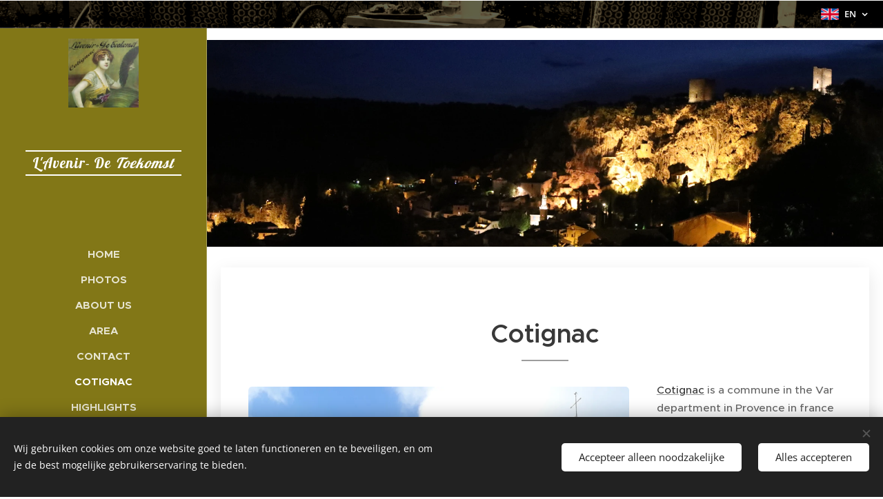

--- FILE ---
content_type: text/html; charset=UTF-8
request_url: https://www.lavenirdetoekomst.eu/en/cotignac/
body_size: 19250
content:
<!DOCTYPE html>
<html class="no-js" prefix="og: https://ogp.me/ns#" lang="en">
<head><link rel="preconnect" href="https://duyn491kcolsw.cloudfront.net" crossorigin><link rel="preconnect" href="https://fonts.gstatic.com" crossorigin><meta charset="utf-8"><link rel="shortcut icon" href="https://f078c5391b.clvaw-cdnwnd.com/b9e2242b2bc4b0fed9bab19ff6d8aef5/200000294-db751db752/IMG-20221127-WA0009.jpg?ph=f078c5391b"><link rel="apple-touch-icon" href="https://f078c5391b.clvaw-cdnwnd.com/b9e2242b2bc4b0fed9bab19ff6d8aef5/200000294-db751db752/IMG-20221127-WA0009.jpg?ph=f078c5391b"><link rel="icon" href="https://f078c5391b.clvaw-cdnwnd.com/b9e2242b2bc4b0fed9bab19ff6d8aef5/200000294-db751db752/IMG-20221127-WA0009.jpg?ph=f078c5391b">
    <meta http-equiv="X-UA-Compatible" content="IE=edge">
    <title>Cotignac :: L'avenir - De Toekomst</title>
    <meta name="viewport" content="width=device-width,initial-scale=1">
    <meta name="msapplication-tap-highlight" content="no">
    
    <link href="https://duyn491kcolsw.cloudfront.net/files/0r/0rk/0rklmm.css?ph=f078c5391b" media="print" rel="stylesheet">
    <link href="https://duyn491kcolsw.cloudfront.net/files/2e/2e5/2e5qgh.css?ph=f078c5391b" media="screen and (min-width:100000em)" rel="stylesheet" data-type="cq" disabled>
    <link rel="stylesheet" href="https://duyn491kcolsw.cloudfront.net/files/41/41k/41kc5i.css?ph=f078c5391b"><link rel="stylesheet" href="https://duyn491kcolsw.cloudfront.net/files/3b/3b2/3b2e8e.css?ph=f078c5391b" media="screen and (min-width:37.5em)"><link rel="stylesheet" href="https://duyn491kcolsw.cloudfront.net/files/2v/2vp/2vpyx8.css?ph=f078c5391b" data-wnd_color_scheme_file=""><link rel="stylesheet" href="https://duyn491kcolsw.cloudfront.net/files/34/34q/34qmjb.css?ph=f078c5391b" data-wnd_color_scheme_desktop_file="" media="screen and (min-width:37.5em)" disabled=""><link rel="stylesheet" href="https://duyn491kcolsw.cloudfront.net/files/08/08a/08aazj.css?ph=f078c5391b" data-wnd_additive_color_file=""><link rel="stylesheet" href="https://duyn491kcolsw.cloudfront.net/files/09/092/092o1g.css?ph=f078c5391b" data-wnd_typography_file=""><link rel="stylesheet" href="https://duyn491kcolsw.cloudfront.net/files/0n/0nj/0njnug.css?ph=f078c5391b" data-wnd_typography_desktop_file="" media="screen and (min-width:37.5em)" disabled=""><script>(()=>{let e=!1;const t=()=>{if(!e&&window.innerWidth>=600){for(let e=0,t=document.querySelectorAll('head > link[href*="css"][media="screen and (min-width:37.5em)"]');e<t.length;e++)t[e].removeAttribute("disabled");e=!0}};t(),window.addEventListener("resize",t),"container"in document.documentElement.style||fetch(document.querySelector('head > link[data-type="cq"]').getAttribute("href")).then((e=>{e.text().then((e=>{const t=document.createElement("style");document.head.appendChild(t),t.appendChild(document.createTextNode(e)),import("https://duyn491kcolsw.cloudfront.net/client/js.polyfill/container-query-polyfill.modern.js").then((()=>{let e=setInterval((function(){document.body&&(document.body.classList.add("cq-polyfill-loaded"),clearInterval(e))}),100)}))}))}))})()</script>
<link rel="preload stylesheet" href="https://duyn491kcolsw.cloudfront.net/files/2m/2m8/2m8msc.css?ph=f078c5391b" as="style"><meta name="description" content="Cotignac is a commune in the Var department in Provence in france and is one of the most beautiful villages in France. This is because it has managed to retain its historical character well. Cozy narrow streets and alleys and the beautiful old buildings make Cotignac a place where you can spend several days."><meta name="keywords" content=""><meta name="generator" content="Webnode 2"><meta name="apple-mobile-web-app-capable" content="no"><meta name="apple-mobile-web-app-status-bar-style" content="black"><meta name="format-detection" content="telephone=no">https://www.facebook.com/lavenirdetoekomst.eu/

<meta property="og:url" content="https://www.lavenirdetoekomst.eu/en/cotignac/"><meta property="og:title" content="Cotignac :: L'avenir - De Toekomst"><meta property="og:type" content="article"><meta property="og:description" content="Cotignac is a commune in the Var department in Provence in france and is one of the most beautiful villages in France. This is because it has managed to retain its historical character well. Cozy narrow streets and alleys and the beautiful old buildings make Cotignac a place where you can spend several days."><meta property="og:site_name" content="L'avenir - De Toekomst"><meta property="og:image" content="https://f078c5391b.clvaw-cdnwnd.com/b9e2242b2bc4b0fed9bab19ff6d8aef5/200000138-0182a0182c/700/marie.jpg?ph=f078c5391b"><meta name="robots" content="index,follow"><link rel="canonical" href="https://www.lavenirdetoekomst.eu/en/cotignac/"><script>window.checkAndChangeSvgColor=function(c){try{var a=document.getElementById(c);if(a){c=[["border","borderColor"],["outline","outlineColor"],["color","color"]];for(var h,b,d,f=[],e=0,m=c.length;e<m;e++)if(h=window.getComputedStyle(a)[c[e][1]].replace(/\s/g,"").match(/^rgb[a]?\(([0-9]{1,3}),([0-9]{1,3}),([0-9]{1,3})/i)){b="";for(var g=1;3>=g;g++)b+=("0"+parseInt(h[g],10).toString(16)).slice(-2);"0"===b.charAt(0)&&(d=parseInt(b.substr(0,2),16),d=Math.max(16,d),b=d.toString(16)+b.slice(-4));f.push(c[e][0]+"="+b)}if(f.length){var k=a.getAttribute("data-src"),l=k+(0>k.indexOf("?")?"?":"&")+f.join("&");a.src!=l&&(a.src=l,a.outerHTML=a.outerHTML)}}}catch(n){}};</script></head>
<body class="l wt-page ac-h ac-i l-sidebar l-d-none b-btn-r b-btn-s-l b-btn-dn b-btn-bw-1 img-d-r img-t-o img-h-z line-solid b-e-ds lbox-d c-s-n   hb-on  wnd-fe wnd-multilang"><noscript>
				<iframe
				 src="https://www.googletagmanager.com/ns.html?id=GTM-542MMSL"
				 height="0"
				 width="0"
				 style="display:none;visibility:hidden"
				 >
				 </iframe>
			</noscript>

<div class="wnd-page l-page cs-gray ac-violet t-t-fs-s t-t-fw-m t-t-sp-n t-t-d-t t-s-fs-s t-s-fw-l t-s-sp-n t-s-d-n t-p-fs-s t-p-fw-s t-p-sp-n t-h-fs-m t-h-fw-s t-h-sp-n t-bq-fs-m t-bq-fw-s t-bq-sp-n t-bq-d-l t-btn-fw-l t-nav-fw-s t-pd-fw-l t-nav-tt-u">
    <div class="l-w t cf t-25">
        <div class="l-bg cf">
            <div class="s-bg-l">
                
                
            </div>
        </div>
        <header class="l-h cf">
            <div class="sw cf">
	<div class="sw-c cf"><section class="s s-hb cf sc-m wnd-background-image  wnd-w-default wnd-hbl-on wnd-hbs-on">
	<div class="s-w cf">
		<div class="s-o cf">
			<div class="s-bg cf">
                <div class="s-bg-l wnd-background-image fx-sepia bgpos-center-center bgatt-scroll overlay-black">
                    <picture><source type="image/webp" srcset="https://f078c5391b.clvaw-cdnwnd.com/b9e2242b2bc4b0fed9bab19ff6d8aef5/200000007-031fe03200/700/Afbeelding%20van%20WhatsApp%20op%202022-11-27%20om%2010.30.54.webp?ph=f078c5391b 700w, https://f078c5391b.clvaw-cdnwnd.com/b9e2242b2bc4b0fed9bab19ff6d8aef5/200000007-031fe03200/Afbeelding%20van%20WhatsApp%20op%202022-11-27%20om%2010.30.54.webp?ph=f078c5391b 1600w, https://f078c5391b.clvaw-cdnwnd.com/b9e2242b2bc4b0fed9bab19ff6d8aef5/200000007-031fe03200/Afbeelding%20van%20WhatsApp%20op%202022-11-27%20om%2010.30.54.webp?ph=f078c5391b 2x" sizes="100vw" ><img src="https://f078c5391b.clvaw-cdnwnd.com/b9e2242b2bc4b0fed9bab19ff6d8aef5/200000006-a9e9ba9e9d/Afbeelding%20van%20WhatsApp%20op%202022-11-27%20om%2010.30.54.jpg?ph=f078c5391b" width="1600" height="1066" alt="" ></picture>
                    
                </div>
			</div>
			<div class="s-c">
                <div class="s-hb-c cf">
                    <div class="hb-si">
                        <div class="si">
    <div class="si-c"></div>
</div>
                    </div>
                    <div class="hb-ci">
                        
                    </div>
                    <div class="hb-ccy">
                        
                    </div>
                    <div class="hb-lang">
                        <div class="hbl">
    <div class="hbl-c">
        <span class="hbl-a">
            <span class="hbl-a-t">
                <span class="lang-en">en</span>
            </span>
        </span>
        <div class="hbl-i lang-items">
            <ul class="hbl-i-l">
                <li>
                    <a href="/home/"><span class="lang-nl">nl</span></a>
                </li><li>
                    <a href="/fr/"><span class="lang-fr">fr</span></a>
                </li><li selected>
                    <span class="lang-en">en</span>
                </li>
            </ul>
        </div>
    </div>
</div>
                    </div>
                </div>
			</div>
		</div>
	</div>
</section><section data-space="true" class="s s-hn s-hn-sidebar wnd-mt-sidebar menu-default s-hn-slogan logo-sidebar sc-m wnd-background-solid  hm-editzone wnd-nav-border wnd-nav-sticky">
	<div class="s-w">
		<div class="s-o">
			<div class="s-bg">
                <div class="s-bg-l" style="background-color:#827717">
                    
                    
                </div>
			</div>
			<div class="h-w h-f wnd-fixed">
				<div class="s-i">
					<div class="n-l">
						<div class="s-c menu-nav">
							<div class="logo-block">
								<div class="b b-l logo logo-default logo-nb brandon-grotesque logo-32 wnd-iar-1-1 b-ls-l" id="wnd_LogoBlock_578784902" data-wnd_mvc_type="wnd.fe.LogoBlock">
	<div class="b-l-c logo-content">
		<a class="b-l-link logo-link" href="/en/">

			<div class="b-l-image logo-image">
				<div class="b-l-image-w logo-image-cell">
                    <picture><source type="image/webp" srcset="https://f078c5391b.clvaw-cdnwnd.com/b9e2242b2bc4b0fed9bab19ff6d8aef5/200000005-1e3671e369/450/IMG-20221125-WA0000%5B1%5D.webp?ph=f078c5391b 450w, https://f078c5391b.clvaw-cdnwnd.com/b9e2242b2bc4b0fed9bab19ff6d8aef5/200000005-1e3671e369/700/IMG-20221125-WA0000%5B1%5D.webp?ph=f078c5391b 670w, https://f078c5391b.clvaw-cdnwnd.com/b9e2242b2bc4b0fed9bab19ff6d8aef5/200000005-1e3671e369/IMG-20221125-WA0000%5B1%5D.webp?ph=f078c5391b 670w" sizes="(min-width: 600px) 450px, (min-width: 360px) calc(100vw * 0.8), 100vw" ><img src="https://f078c5391b.clvaw-cdnwnd.com/b9e2242b2bc4b0fed9bab19ff6d8aef5/200000004-29edc29edd/IMG-20221125-WA0000%5B1%5D.jpg?ph=f078c5391b" alt="" width="670" height="663" class="wnd-logo-img" ></picture>
				</div>
			</div>

			

			<div class="b-l-br logo-br"></div>

			<div class="b-l-text logo-text-wrapper">
				<div class="b-l-text-w logo-text">
					<span class="b-l-text-c logo-text-cell"></span>
				</div>
			</div>

		</a>
	</div>
</div>
								<div class="logo-slogan claim">
									<span class="sit b claim-borders claim-nb lobster slogan-21">
	<span class="sit-w"><span class="sit-c">L'Avenir- De <em>Toekomst</em></span></span>
</span>
								</div>
							</div>

                            <div class="nav-wrapper">

                                <div class="cart-block">
                                    
                                </div>

                                

                                <div id="menu-mobile">
                                    <a href="#" id="menu-submit"><span></span>Menu</a>
                                </div>

                                <div id="menu-block">
                                    <nav id="menu" data-type="vertical"><div class="menu-font menu-wrapper">
	<a href="#" class="menu-close" rel="nofollow" title="Close Menu"></a>
	<ul role="menubar" aria-label="Menu" class="level-1">
		<li role="none" class="wnd-homepage">
			<a class="menu-item" role="menuitem" href="/en/"><span class="menu-item-text">Home</span></a>
			
		</li><li role="none">
			<a class="menu-item" role="menuitem" href="/en/fotogalerij/"><span class="menu-item-text">Photos</span></a>
			
		</li><li role="none">
			<a class="menu-item" role="menuitem" href="/en/het-park/"><span class="menu-item-text">About us</span></a>
			
		</li><li role="none">
			<a class="menu-item" role="menuitem" href="/en/trip-advisor/"><span class="menu-item-text">Area</span></a>
			
		</li><li role="none">
			<a class="menu-item" role="menuitem" href="/en/contact/"><span class="menu-item-text">Contact</span></a>
			
		</li><li role="none" class="wnd-active wnd-active-path">
			<a class="menu-item" role="menuitem" href="/en/cotignac/"><span class="menu-item-text">Cotignac</span></a>
			
		</li><li role="none">
			<a class="menu-item" role="menuitem" href="/en/hoogtepunten/"><span class="menu-item-text">Highlights</span></a>
			
		</li><li role="none">
			<a class="menu-item" role="menuitem" href="/en/prices/"><span class="menu-item-text">Prices</span></a>
			
		</li>
	</ul>
	<span class="more-text">More</span>
</div></nav>
                                    <div class="scrollup"></div>
                                    <div class="scrolldown"></div>
                                </div>

                            </div>
						</div>
					</div>
				</div>
			</div>
		</div>
	</div>
</section></div>
</div>
        </header>
        <main class="l-m cf">
            <div class="sw cf">
	<div class="sw-c cf"><section class="s s-hm s-hm-editzone wnd-p-cc cf sc-m wnd-background-image  wnd-w-narrow wnd-s-high wnd-h-auto wnd-nh-m hn-slogan">
	<div class="s-w cf">
		<div class="s-o cf">
			<div class="s-bg">
                <div class="s-bg-l wnd-background-image fx-none bgpos-center-center bgatt-scroll">
                    <picture><source type="image/webp" srcset="https://f078c5391b.clvaw-cdnwnd.com/b9e2242b2bc4b0fed9bab19ff6d8aef5/200000117-7c1137c114/700/IMG_8806-4.webp?ph=f078c5391b 700w, https://f078c5391b.clvaw-cdnwnd.com/b9e2242b2bc4b0fed9bab19ff6d8aef5/200000117-7c1137c114/IMG_8806-4.webp?ph=f078c5391b 1800w, https://f078c5391b.clvaw-cdnwnd.com/b9e2242b2bc4b0fed9bab19ff6d8aef5/200000117-7c1137c114/IMG_8806-4.webp?ph=f078c5391b 2x" sizes="100vw" ><img src="https://f078c5391b.clvaw-cdnwnd.com/b9e2242b2bc4b0fed9bab19ff6d8aef5/200000116-2ddc62ddc8/IMG_8806-1.jpg?ph=f078c5391b" width="1800" height="1200" alt="" fetchpriority="high" ></picture>
                    
                </div>
			</div>
			<div class="h-c s-c">
				<div class="h-c-b">
					<div class="h-c-b-i">
						<div class="ez cf wnd-no-cols">
	<div class="ez-c"><div class="b b-text cf">
	<div class="b-c b-text-c b-s b-s-t60 b-s-b60 b-cs cf"></div>
</div></div>
</div>
					</div>
				</div>
			</div>
		</div>
	</div>
</section><section class="s s-basic-box cf sc-w   wnd-w-default wnd-s-normal wnd-h-auto">
	<div class="s-w cf">
		<div class="s-o s-fs box-space cf">
			<div class="s-bg cf">
                <div class="s-bg-l">
                    
                    
                </div>
			</div>
			<div class="s-c s-fs sc-w cf">
				<div class="ez cf">
	<div class="ez-c"><div class="b b-text cf">
	<div class="b-c b-text-c b-s b-s-t60 b-s-b60 b-cs cf"><h1 class="wnd-align-center"><strong>Cotignac</strong></h1>
</div>
</div><div class="cw cf">
	<div class="cw-c cf"><div class="c cf" style="width:65.76%;">
	<div class="c-c cf"><div class="b-img b-img-default b b-s cf wnd-orientation-portrait wnd-type-image img-s-n" style="margin-left:0;margin-right:0;" id="wnd_ImageBlock_101451306">
	<div class="b-img-w">
		<div class="b-img-c" style="padding-bottom:133.24%;text-align:center;">
            <picture><source type="image/webp" srcset="https://f078c5391b.clvaw-cdnwnd.com/b9e2242b2bc4b0fed9bab19ff6d8aef5/200000139-cfde9cfdea/450/marie.webp?ph=f078c5391b 338w, https://f078c5391b.clvaw-cdnwnd.com/b9e2242b2bc4b0fed9bab19ff6d8aef5/200000139-cfde9cfdea/700/marie.webp?ph=f078c5391b 525w, https://f078c5391b.clvaw-cdnwnd.com/b9e2242b2bc4b0fed9bab19ff6d8aef5/200000139-cfde9cfdea/marie.webp?ph=f078c5391b 1441w" sizes="(min-width: 600px) calc(100vw * 0.75), 100vw" ><img id="wnd_ImageBlock_101451306_img" src="https://f078c5391b.clvaw-cdnwnd.com/b9e2242b2bc4b0fed9bab19ff6d8aef5/200000138-0182a0182c/marie.jpg?ph=f078c5391b" alt="" width="1441" height="1920" loading="lazy" style="top:0%;left:0%;width:100%;height:100%;position:absolute;" ></picture>
			</div>
		
	</div>
</div></div>
</div><div class="c cf" style="width:34.24%;">
	<div class="c-c cf"><div class="b b-text cf">
	<div class="b-c b-text-c b-s b-s-t60 b-s-b60 b-cs cf"><p><a href="https://www.la-provence-verte.net/ot_cotignac/" target="_blank">Cotignac</a> is a commune in the Var department in Provence in france and is one of the most beautiful villages in France. This is because it has managed to retain its historical character well. Cozy narrow streets and alleys and the beautiful old buildings make Cotignac a place where you can spend several days.</p><p>Cotignac is located about 60 km north of Toulon and about 60 km south of the Gorges du Verdon. It lies against a special rock face of 80 m high in which rock dwellings are carved.&nbsp;</p><p>Tuesday is market day.&nbsp;</p><p>Cotignac has seen the many tourists an extensive range of cafes and restaurants</p><p>Because of its beautiful location, the village is very popular with artists today.</p><p>This beautiful typical Provencal village is ideal as a base for a wonderful holiday in Provence</p><p><br></p><p><br></p></div>
</div></div>
</div></div>
</div></div>
</div>
			</div>
		</div>
	</div>
</section><section class="s s-basic cf sc-w   wnd-w-narrow wnd-s-normal wnd-h-auto">
	<div class="s-w cf">
		<div class="s-o s-fs cf">
			<div class="s-bg cf">
				<div class="s-bg-l">
                    
					
				</div>
			</div>
			<div class="s-c s-fs cf">
				<div class="ez cf wnd-no-cols">
	<div class="ez-c"><div class="gal-app b-gal b b-s" id="wnd_PhotoGalleryBlock_970629183" data-content="{&quot;variant&quot;:&quot;default&quot;,&quot;gridCount&quot;:3,&quot;id&quot;:&quot;wnd_PhotoGalleryBlock_970629183&quot;,&quot;items&quot;:[{&quot;id&quot;:200000118,&quot;title&quot;:&quot;&quot;,&quot;orientation&quot;:&quot;portrait&quot;,&quot;aspectRatio&quot;:&quot;2:3&quot;,&quot;size&quot;:{&quot;width&quot;:800,&quot;height&quot;:1200},&quot;img&quot;:{&quot;mimeType&quot;:&quot;image/jpeg&quot;,&quot;src&quot;:&quot;https://f078c5391b.clvaw-cdnwnd.com/b9e2242b2bc4b0fed9bab19ff6d8aef5/200000118-439d8439da/IMG_8898.jpg?ph=f078c5391b&quot;},&quot;sources&quot;:[{&quot;mimeType&quot;:&quot;image/jpeg&quot;,&quot;sizes&quot;:[{&quot;width&quot;:300,&quot;height&quot;:450,&quot;src&quot;:&quot;https://f078c5391b.clvaw-cdnwnd.com/b9e2242b2bc4b0fed9bab19ff6d8aef5/200000118-439d8439da/450/IMG_8898.jpg?ph=f078c5391b&quot;},{&quot;width&quot;:467,&quot;height&quot;:700,&quot;src&quot;:&quot;https://f078c5391b.clvaw-cdnwnd.com/b9e2242b2bc4b0fed9bab19ff6d8aef5/200000118-439d8439da/700/IMG_8898.jpg?ph=f078c5391b&quot;},{&quot;width&quot;:800,&quot;height&quot;:1200,&quot;src&quot;:&quot;https://f078c5391b.clvaw-cdnwnd.com/b9e2242b2bc4b0fed9bab19ff6d8aef5/200000118-439d8439da/IMG_8898.jpg?ph=f078c5391b&quot;}]},{&quot;mimeType&quot;:&quot;image/webp&quot;,&quot;sizes&quot;:[{&quot;width&quot;:300,&quot;height&quot;:450,&quot;src&quot;:&quot;https://f078c5391b.clvaw-cdnwnd.com/b9e2242b2bc4b0fed9bab19ff6d8aef5/200000119-eb36aeb36b/450/IMG_8898.webp?ph=f078c5391b&quot;},{&quot;width&quot;:467,&quot;height&quot;:700,&quot;src&quot;:&quot;https://f078c5391b.clvaw-cdnwnd.com/b9e2242b2bc4b0fed9bab19ff6d8aef5/200000119-eb36aeb36b/700/IMG_8898.webp?ph=f078c5391b&quot;},{&quot;width&quot;:800,&quot;height&quot;:1200,&quot;src&quot;:&quot;https://f078c5391b.clvaw-cdnwnd.com/b9e2242b2bc4b0fed9bab19ff6d8aef5/200000119-eb36aeb36b/IMG_8898.webp?ph=f078c5391b&quot;}]}]},{&quot;id&quot;:200000132,&quot;title&quot;:&quot;&quot;,&quot;orientation&quot;:&quot;landscape&quot;,&quot;aspectRatio&quot;:&quot;3:2&quot;,&quot;size&quot;:{&quot;width&quot;:1800,&quot;height&quot;:1200},&quot;img&quot;:{&quot;mimeType&quot;:&quot;image/jpeg&quot;,&quot;src&quot;:&quot;https://f078c5391b.clvaw-cdnwnd.com/b9e2242b2bc4b0fed9bab19ff6d8aef5/200000132-ee950ee952/IMG_8907_2.jpg?ph=f078c5391b&quot;},&quot;sources&quot;:[{&quot;mimeType&quot;:&quot;image/jpeg&quot;,&quot;sizes&quot;:[{&quot;width&quot;:450,&quot;height&quot;:300,&quot;src&quot;:&quot;https://f078c5391b.clvaw-cdnwnd.com/b9e2242b2bc4b0fed9bab19ff6d8aef5/200000132-ee950ee952/450/IMG_8907_2.jpg?ph=f078c5391b&quot;},{&quot;width&quot;:700,&quot;height&quot;:467,&quot;src&quot;:&quot;https://f078c5391b.clvaw-cdnwnd.com/b9e2242b2bc4b0fed9bab19ff6d8aef5/200000132-ee950ee952/700/IMG_8907_2.jpg?ph=f078c5391b&quot;},{&quot;width&quot;:1800,&quot;height&quot;:1200,&quot;src&quot;:&quot;https://f078c5391b.clvaw-cdnwnd.com/b9e2242b2bc4b0fed9bab19ff6d8aef5/200000132-ee950ee952/IMG_8907_2.jpg?ph=f078c5391b&quot;}]},{&quot;mimeType&quot;:&quot;image/webp&quot;,&quot;sizes&quot;:[{&quot;width&quot;:450,&quot;height&quot;:300,&quot;src&quot;:&quot;https://f078c5391b.clvaw-cdnwnd.com/b9e2242b2bc4b0fed9bab19ff6d8aef5/200000133-c8a4cc8a4e/450/IMG_8907_2.webp?ph=f078c5391b&quot;},{&quot;width&quot;:700,&quot;height&quot;:467,&quot;src&quot;:&quot;https://f078c5391b.clvaw-cdnwnd.com/b9e2242b2bc4b0fed9bab19ff6d8aef5/200000133-c8a4cc8a4e/700/IMG_8907_2.webp?ph=f078c5391b&quot;},{&quot;width&quot;:1800,&quot;height&quot;:1200,&quot;src&quot;:&quot;https://f078c5391b.clvaw-cdnwnd.com/b9e2242b2bc4b0fed9bab19ff6d8aef5/200000133-c8a4cc8a4e/IMG_8907_2.webp?ph=f078c5391b&quot;}]}]},{&quot;id&quot;:200000120,&quot;title&quot;:&quot;&quot;,&quot;orientation&quot;:&quot;landscape&quot;,&quot;aspectRatio&quot;:&quot;3:2&quot;,&quot;size&quot;:{&quot;width&quot;:1800,&quot;height&quot;:1200},&quot;img&quot;:{&quot;mimeType&quot;:&quot;image/jpeg&quot;,&quot;src&quot;:&quot;https://f078c5391b.clvaw-cdnwnd.com/b9e2242b2bc4b0fed9bab19ff6d8aef5/200000120-1417c1417e/IMG_8970-1.jpg?ph=f078c5391b&quot;},&quot;sources&quot;:[{&quot;mimeType&quot;:&quot;image/jpeg&quot;,&quot;sizes&quot;:[{&quot;width&quot;:450,&quot;height&quot;:300,&quot;src&quot;:&quot;https://f078c5391b.clvaw-cdnwnd.com/b9e2242b2bc4b0fed9bab19ff6d8aef5/200000120-1417c1417e/450/IMG_8970-1.jpg?ph=f078c5391b&quot;},{&quot;width&quot;:700,&quot;height&quot;:467,&quot;src&quot;:&quot;https://f078c5391b.clvaw-cdnwnd.com/b9e2242b2bc4b0fed9bab19ff6d8aef5/200000120-1417c1417e/700/IMG_8970-1.jpg?ph=f078c5391b&quot;},{&quot;width&quot;:1800,&quot;height&quot;:1200,&quot;src&quot;:&quot;https://f078c5391b.clvaw-cdnwnd.com/b9e2242b2bc4b0fed9bab19ff6d8aef5/200000120-1417c1417e/IMG_8970-1.jpg?ph=f078c5391b&quot;}]},{&quot;mimeType&quot;:&quot;image/webp&quot;,&quot;sizes&quot;:[{&quot;width&quot;:450,&quot;height&quot;:300,&quot;src&quot;:&quot;https://f078c5391b.clvaw-cdnwnd.com/b9e2242b2bc4b0fed9bab19ff6d8aef5/200000121-120f1120f2/450/IMG_8970-8.webp?ph=f078c5391b&quot;},{&quot;width&quot;:700,&quot;height&quot;:467,&quot;src&quot;:&quot;https://f078c5391b.clvaw-cdnwnd.com/b9e2242b2bc4b0fed9bab19ff6d8aef5/200000121-120f1120f2/700/IMG_8970-8.webp?ph=f078c5391b&quot;},{&quot;width&quot;:1800,&quot;height&quot;:1200,&quot;src&quot;:&quot;https://f078c5391b.clvaw-cdnwnd.com/b9e2242b2bc4b0fed9bab19ff6d8aef5/200000121-120f1120f2/IMG_8970-8.webp?ph=f078c5391b&quot;}]}]},{&quot;id&quot;:200000110,&quot;title&quot;:&quot;&quot;,&quot;orientation&quot;:&quot;portrait&quot;,&quot;aspectRatio&quot;:&quot;9:16&quot;,&quot;size&quot;:{&quot;width&quot;:1080,&quot;height&quot;:1920},&quot;img&quot;:{&quot;mimeType&quot;:&quot;image/jpeg&quot;,&quot;src&quot;:&quot;https://f078c5391b.clvaw-cdnwnd.com/b9e2242b2bc4b0fed9bab19ff6d8aef5/200000110-93a0993a0a/20200621_143627.jpg?ph=f078c5391b&quot;},&quot;sources&quot;:[{&quot;mimeType&quot;:&quot;image/jpeg&quot;,&quot;sizes&quot;:[{&quot;width&quot;:253,&quot;height&quot;:450,&quot;src&quot;:&quot;https://f078c5391b.clvaw-cdnwnd.com/b9e2242b2bc4b0fed9bab19ff6d8aef5/200000110-93a0993a0a/450/20200621_143627.jpg?ph=f078c5391b&quot;},{&quot;width&quot;:394,&quot;height&quot;:700,&quot;src&quot;:&quot;https://f078c5391b.clvaw-cdnwnd.com/b9e2242b2bc4b0fed9bab19ff6d8aef5/200000110-93a0993a0a/700/20200621_143627.jpg?ph=f078c5391b&quot;},{&quot;width&quot;:1080,&quot;height&quot;:1920,&quot;src&quot;:&quot;https://f078c5391b.clvaw-cdnwnd.com/b9e2242b2bc4b0fed9bab19ff6d8aef5/200000110-93a0993a0a/20200621_143627.jpg?ph=f078c5391b&quot;}]},{&quot;mimeType&quot;:&quot;image/webp&quot;,&quot;sizes&quot;:[{&quot;width&quot;:253,&quot;height&quot;:450,&quot;src&quot;:&quot;https://f078c5391b.clvaw-cdnwnd.com/b9e2242b2bc4b0fed9bab19ff6d8aef5/200000111-609a5609a6/450/20200621_143627.webp?ph=f078c5391b&quot;},{&quot;width&quot;:394,&quot;height&quot;:700,&quot;src&quot;:&quot;https://f078c5391b.clvaw-cdnwnd.com/b9e2242b2bc4b0fed9bab19ff6d8aef5/200000111-609a5609a6/700/20200621_143627.webp?ph=f078c5391b&quot;},{&quot;width&quot;:1080,&quot;height&quot;:1920,&quot;src&quot;:&quot;https://f078c5391b.clvaw-cdnwnd.com/b9e2242b2bc4b0fed9bab19ff6d8aef5/200000111-609a5609a6/20200621_143627.webp?ph=f078c5391b&quot;}]}]},{&quot;id&quot;:200000112,&quot;title&quot;:&quot;&quot;,&quot;orientation&quot;:&quot;landscape&quot;,&quot;aspectRatio&quot;:&quot;16:9&quot;,&quot;size&quot;:{&quot;width&quot;:1920,&quot;height&quot;:1080},&quot;img&quot;:{&quot;mimeType&quot;:&quot;image/jpeg&quot;,&quot;src&quot;:&quot;https://f078c5391b.clvaw-cdnwnd.com/b9e2242b2bc4b0fed9bab19ff6d8aef5/200000112-a76b8a76ba/20200614_142430.jpg?ph=f078c5391b&quot;},&quot;sources&quot;:[{&quot;mimeType&quot;:&quot;image/jpeg&quot;,&quot;sizes&quot;:[{&quot;width&quot;:450,&quot;height&quot;:253,&quot;src&quot;:&quot;https://f078c5391b.clvaw-cdnwnd.com/b9e2242b2bc4b0fed9bab19ff6d8aef5/200000112-a76b8a76ba/450/20200614_142430.jpg?ph=f078c5391b&quot;},{&quot;width&quot;:700,&quot;height&quot;:394,&quot;src&quot;:&quot;https://f078c5391b.clvaw-cdnwnd.com/b9e2242b2bc4b0fed9bab19ff6d8aef5/200000112-a76b8a76ba/700/20200614_142430.jpg?ph=f078c5391b&quot;},{&quot;width&quot;:1920,&quot;height&quot;:1080,&quot;src&quot;:&quot;https://f078c5391b.clvaw-cdnwnd.com/b9e2242b2bc4b0fed9bab19ff6d8aef5/200000112-a76b8a76ba/20200614_142430.jpg?ph=f078c5391b&quot;}]},{&quot;mimeType&quot;:&quot;image/webp&quot;,&quot;sizes&quot;:[{&quot;width&quot;:450,&quot;height&quot;:253,&quot;src&quot;:&quot;https://f078c5391b.clvaw-cdnwnd.com/b9e2242b2bc4b0fed9bab19ff6d8aef5/200000113-dbe8ddbe8e/450/20200614_142430.webp?ph=f078c5391b&quot;},{&quot;width&quot;:700,&quot;height&quot;:394,&quot;src&quot;:&quot;https://f078c5391b.clvaw-cdnwnd.com/b9e2242b2bc4b0fed9bab19ff6d8aef5/200000113-dbe8ddbe8e/700/20200614_142430.webp?ph=f078c5391b&quot;},{&quot;width&quot;:1920,&quot;height&quot;:1080,&quot;src&quot;:&quot;https://f078c5391b.clvaw-cdnwnd.com/b9e2242b2bc4b0fed9bab19ff6d8aef5/200000113-dbe8ddbe8e/20200614_142430.webp?ph=f078c5391b&quot;}]}]},{&quot;id&quot;:200000114,&quot;title&quot;:&quot;&quot;,&quot;orientation&quot;:&quot;landscape&quot;,&quot;aspectRatio&quot;:&quot;4:3&quot;,&quot;size&quot;:{&quot;width&quot;:1920,&quot;height&quot;:1440},&quot;img&quot;:{&quot;mimeType&quot;:&quot;image/jpeg&quot;,&quot;src&quot;:&quot;https://f078c5391b.clvaw-cdnwnd.com/b9e2242b2bc4b0fed9bab19ff6d8aef5/200000114-c5c72c5c74/20191006_092313.jpg?ph=f078c5391b&quot;},&quot;sources&quot;:[{&quot;mimeType&quot;:&quot;image/jpeg&quot;,&quot;sizes&quot;:[{&quot;width&quot;:450,&quot;height&quot;:338,&quot;src&quot;:&quot;https://f078c5391b.clvaw-cdnwnd.com/b9e2242b2bc4b0fed9bab19ff6d8aef5/200000114-c5c72c5c74/450/20191006_092313.jpg?ph=f078c5391b&quot;},{&quot;width&quot;:700,&quot;height&quot;:525,&quot;src&quot;:&quot;https://f078c5391b.clvaw-cdnwnd.com/b9e2242b2bc4b0fed9bab19ff6d8aef5/200000114-c5c72c5c74/700/20191006_092313.jpg?ph=f078c5391b&quot;},{&quot;width&quot;:1920,&quot;height&quot;:1440,&quot;src&quot;:&quot;https://f078c5391b.clvaw-cdnwnd.com/b9e2242b2bc4b0fed9bab19ff6d8aef5/200000114-c5c72c5c74/20191006_092313.jpg?ph=f078c5391b&quot;}]},{&quot;mimeType&quot;:&quot;image/webp&quot;,&quot;sizes&quot;:[{&quot;width&quot;:450,&quot;height&quot;:338,&quot;src&quot;:&quot;https://f078c5391b.clvaw-cdnwnd.com/b9e2242b2bc4b0fed9bab19ff6d8aef5/200000115-227fe22800/450/20191006_092313.webp?ph=f078c5391b&quot;},{&quot;width&quot;:700,&quot;height&quot;:525,&quot;src&quot;:&quot;https://f078c5391b.clvaw-cdnwnd.com/b9e2242b2bc4b0fed9bab19ff6d8aef5/200000115-227fe22800/700/20191006_092313.webp?ph=f078c5391b&quot;},{&quot;width&quot;:1920,&quot;height&quot;:1440,&quot;src&quot;:&quot;https://f078c5391b.clvaw-cdnwnd.com/b9e2242b2bc4b0fed9bab19ff6d8aef5/200000115-227fe22800/20191006_092313.webp?ph=f078c5391b&quot;}]}]},{&quot;id&quot;:200000104,&quot;title&quot;:&quot;&quot;,&quot;orientation&quot;:&quot;landscape&quot;,&quot;aspectRatio&quot;:&quot;16:9&quot;,&quot;size&quot;:{&quot;width&quot;:1920,&quot;height&quot;:1080},&quot;img&quot;:{&quot;mimeType&quot;:&quot;image/jpeg&quot;,&quot;src&quot;:&quot;https://f078c5391b.clvaw-cdnwnd.com/b9e2242b2bc4b0fed9bab19ff6d8aef5/200000104-f2533f2535/20200614_142131.jpg?ph=f078c5391b&quot;},&quot;sources&quot;:[{&quot;mimeType&quot;:&quot;image/jpeg&quot;,&quot;sizes&quot;:[{&quot;width&quot;:450,&quot;height&quot;:253,&quot;src&quot;:&quot;https://f078c5391b.clvaw-cdnwnd.com/b9e2242b2bc4b0fed9bab19ff6d8aef5/200000104-f2533f2535/450/20200614_142131.jpg?ph=f078c5391b&quot;},{&quot;width&quot;:700,&quot;height&quot;:394,&quot;src&quot;:&quot;https://f078c5391b.clvaw-cdnwnd.com/b9e2242b2bc4b0fed9bab19ff6d8aef5/200000104-f2533f2535/700/20200614_142131.jpg?ph=f078c5391b&quot;},{&quot;width&quot;:1920,&quot;height&quot;:1080,&quot;src&quot;:&quot;https://f078c5391b.clvaw-cdnwnd.com/b9e2242b2bc4b0fed9bab19ff6d8aef5/200000104-f2533f2535/20200614_142131.jpg?ph=f078c5391b&quot;}]},{&quot;mimeType&quot;:&quot;image/webp&quot;,&quot;sizes&quot;:[{&quot;width&quot;:450,&quot;height&quot;:253,&quot;src&quot;:&quot;https://f078c5391b.clvaw-cdnwnd.com/b9e2242b2bc4b0fed9bab19ff6d8aef5/200000105-7e8357e837/450/20200614_142131.webp?ph=f078c5391b&quot;},{&quot;width&quot;:700,&quot;height&quot;:394,&quot;src&quot;:&quot;https://f078c5391b.clvaw-cdnwnd.com/b9e2242b2bc4b0fed9bab19ff6d8aef5/200000105-7e8357e837/700/20200614_142131.webp?ph=f078c5391b&quot;},{&quot;width&quot;:1920,&quot;height&quot;:1080,&quot;src&quot;:&quot;https://f078c5391b.clvaw-cdnwnd.com/b9e2242b2bc4b0fed9bab19ff6d8aef5/200000105-7e8357e837/20200614_142131.webp?ph=f078c5391b&quot;}]}]},{&quot;id&quot;:200000122,&quot;title&quot;:&quot;&quot;,&quot;orientation&quot;:&quot;portrait&quot;,&quot;aspectRatio&quot;:&quot;2:3&quot;,&quot;size&quot;:{&quot;width&quot;:800,&quot;height&quot;:1200},&quot;img&quot;:{&quot;mimeType&quot;:&quot;image/jpeg&quot;,&quot;src&quot;:&quot;https://f078c5391b.clvaw-cdnwnd.com/b9e2242b2bc4b0fed9bab19ff6d8aef5/200000122-5975a5975c/IMG_8960.jpg?ph=f078c5391b&quot;},&quot;sources&quot;:[{&quot;mimeType&quot;:&quot;image/jpeg&quot;,&quot;sizes&quot;:[{&quot;width&quot;:300,&quot;height&quot;:450,&quot;src&quot;:&quot;https://f078c5391b.clvaw-cdnwnd.com/b9e2242b2bc4b0fed9bab19ff6d8aef5/200000122-5975a5975c/450/IMG_8960.jpg?ph=f078c5391b&quot;},{&quot;width&quot;:467,&quot;height&quot;:700,&quot;src&quot;:&quot;https://f078c5391b.clvaw-cdnwnd.com/b9e2242b2bc4b0fed9bab19ff6d8aef5/200000122-5975a5975c/700/IMG_8960.jpg?ph=f078c5391b&quot;},{&quot;width&quot;:800,&quot;height&quot;:1200,&quot;src&quot;:&quot;https://f078c5391b.clvaw-cdnwnd.com/b9e2242b2bc4b0fed9bab19ff6d8aef5/200000122-5975a5975c/IMG_8960.jpg?ph=f078c5391b&quot;}]},{&quot;mimeType&quot;:&quot;image/webp&quot;,&quot;sizes&quot;:[{&quot;width&quot;:300,&quot;height&quot;:450,&quot;src&quot;:&quot;https://f078c5391b.clvaw-cdnwnd.com/b9e2242b2bc4b0fed9bab19ff6d8aef5/200000123-583b9583ba/450/IMG_8960.webp?ph=f078c5391b&quot;},{&quot;width&quot;:467,&quot;height&quot;:700,&quot;src&quot;:&quot;https://f078c5391b.clvaw-cdnwnd.com/b9e2242b2bc4b0fed9bab19ff6d8aef5/200000123-583b9583ba/700/IMG_8960.webp?ph=f078c5391b&quot;},{&quot;width&quot;:800,&quot;height&quot;:1200,&quot;src&quot;:&quot;https://f078c5391b.clvaw-cdnwnd.com/b9e2242b2bc4b0fed9bab19ff6d8aef5/200000123-583b9583ba/IMG_8960.webp?ph=f078c5391b&quot;}]}]},{&quot;id&quot;:200000124,&quot;title&quot;:&quot;&quot;,&quot;orientation&quot;:&quot;landscape&quot;,&quot;aspectRatio&quot;:&quot;3:2&quot;,&quot;size&quot;:{&quot;width&quot;:1800,&quot;height&quot;:1200},&quot;img&quot;:{&quot;mimeType&quot;:&quot;image/jpeg&quot;,&quot;src&quot;:&quot;https://f078c5391b.clvaw-cdnwnd.com/b9e2242b2bc4b0fed9bab19ff6d8aef5/200000124-8eb5b8eb5d/IMG_8957.jpg?ph=f078c5391b&quot;},&quot;sources&quot;:[{&quot;mimeType&quot;:&quot;image/jpeg&quot;,&quot;sizes&quot;:[{&quot;width&quot;:450,&quot;height&quot;:300,&quot;src&quot;:&quot;https://f078c5391b.clvaw-cdnwnd.com/b9e2242b2bc4b0fed9bab19ff6d8aef5/200000124-8eb5b8eb5d/450/IMG_8957.jpg?ph=f078c5391b&quot;},{&quot;width&quot;:700,&quot;height&quot;:467,&quot;src&quot;:&quot;https://f078c5391b.clvaw-cdnwnd.com/b9e2242b2bc4b0fed9bab19ff6d8aef5/200000124-8eb5b8eb5d/700/IMG_8957.jpg?ph=f078c5391b&quot;},{&quot;width&quot;:1800,&quot;height&quot;:1200,&quot;src&quot;:&quot;https://f078c5391b.clvaw-cdnwnd.com/b9e2242b2bc4b0fed9bab19ff6d8aef5/200000124-8eb5b8eb5d/IMG_8957.jpg?ph=f078c5391b&quot;}]},{&quot;mimeType&quot;:&quot;image/webp&quot;,&quot;sizes&quot;:[{&quot;width&quot;:450,&quot;height&quot;:300,&quot;src&quot;:&quot;https://f078c5391b.clvaw-cdnwnd.com/b9e2242b2bc4b0fed9bab19ff6d8aef5/200000125-36b0436b05/450/IMG_8957.webp?ph=f078c5391b&quot;},{&quot;width&quot;:700,&quot;height&quot;:467,&quot;src&quot;:&quot;https://f078c5391b.clvaw-cdnwnd.com/b9e2242b2bc4b0fed9bab19ff6d8aef5/200000125-36b0436b05/700/IMG_8957.webp?ph=f078c5391b&quot;},{&quot;width&quot;:1800,&quot;height&quot;:1200,&quot;src&quot;:&quot;https://f078c5391b.clvaw-cdnwnd.com/b9e2242b2bc4b0fed9bab19ff6d8aef5/200000125-36b0436b05/IMG_8957.webp?ph=f078c5391b&quot;}]}]},{&quot;id&quot;:200000126,&quot;title&quot;:&quot;&quot;,&quot;orientation&quot;:&quot;portrait&quot;,&quot;aspectRatio&quot;:&quot;2:3&quot;,&quot;size&quot;:{&quot;width&quot;:800,&quot;height&quot;:1200},&quot;img&quot;:{&quot;mimeType&quot;:&quot;image/jpeg&quot;,&quot;src&quot;:&quot;https://f078c5391b.clvaw-cdnwnd.com/b9e2242b2bc4b0fed9bab19ff6d8aef5/200000126-86e7a86e7b/IMG_8955.jpg?ph=f078c5391b&quot;},&quot;sources&quot;:[{&quot;mimeType&quot;:&quot;image/jpeg&quot;,&quot;sizes&quot;:[{&quot;width&quot;:300,&quot;height&quot;:450,&quot;src&quot;:&quot;https://f078c5391b.clvaw-cdnwnd.com/b9e2242b2bc4b0fed9bab19ff6d8aef5/200000126-86e7a86e7b/450/IMG_8955.jpg?ph=f078c5391b&quot;},{&quot;width&quot;:467,&quot;height&quot;:700,&quot;src&quot;:&quot;https://f078c5391b.clvaw-cdnwnd.com/b9e2242b2bc4b0fed9bab19ff6d8aef5/200000126-86e7a86e7b/700/IMG_8955.jpg?ph=f078c5391b&quot;},{&quot;width&quot;:800,&quot;height&quot;:1200,&quot;src&quot;:&quot;https://f078c5391b.clvaw-cdnwnd.com/b9e2242b2bc4b0fed9bab19ff6d8aef5/200000126-86e7a86e7b/IMG_8955.jpg?ph=f078c5391b&quot;}]},{&quot;mimeType&quot;:&quot;image/webp&quot;,&quot;sizes&quot;:[{&quot;width&quot;:300,&quot;height&quot;:450,&quot;src&quot;:&quot;https://f078c5391b.clvaw-cdnwnd.com/b9e2242b2bc4b0fed9bab19ff6d8aef5/200000127-01a0901a0a/450/IMG_8955.webp?ph=f078c5391b&quot;},{&quot;width&quot;:467,&quot;height&quot;:700,&quot;src&quot;:&quot;https://f078c5391b.clvaw-cdnwnd.com/b9e2242b2bc4b0fed9bab19ff6d8aef5/200000127-01a0901a0a/700/IMG_8955.webp?ph=f078c5391b&quot;},{&quot;width&quot;:800,&quot;height&quot;:1200,&quot;src&quot;:&quot;https://f078c5391b.clvaw-cdnwnd.com/b9e2242b2bc4b0fed9bab19ff6d8aef5/200000127-01a0901a0a/IMG_8955.webp?ph=f078c5391b&quot;}]}]},{&quot;id&quot;:200000128,&quot;title&quot;:&quot;&quot;,&quot;orientation&quot;:&quot;portrait&quot;,&quot;aspectRatio&quot;:&quot;2:3&quot;,&quot;size&quot;:{&quot;width&quot;:800,&quot;height&quot;:1200},&quot;img&quot;:{&quot;mimeType&quot;:&quot;image/jpeg&quot;,&quot;src&quot;:&quot;https://f078c5391b.clvaw-cdnwnd.com/b9e2242b2bc4b0fed9bab19ff6d8aef5/200000128-83f0283f04/IMG_8936.jpg?ph=f078c5391b&quot;},&quot;sources&quot;:[{&quot;mimeType&quot;:&quot;image/jpeg&quot;,&quot;sizes&quot;:[{&quot;width&quot;:300,&quot;height&quot;:450,&quot;src&quot;:&quot;https://f078c5391b.clvaw-cdnwnd.com/b9e2242b2bc4b0fed9bab19ff6d8aef5/200000128-83f0283f04/450/IMG_8936.jpg?ph=f078c5391b&quot;},{&quot;width&quot;:467,&quot;height&quot;:700,&quot;src&quot;:&quot;https://f078c5391b.clvaw-cdnwnd.com/b9e2242b2bc4b0fed9bab19ff6d8aef5/200000128-83f0283f04/700/IMG_8936.jpg?ph=f078c5391b&quot;},{&quot;width&quot;:800,&quot;height&quot;:1200,&quot;src&quot;:&quot;https://f078c5391b.clvaw-cdnwnd.com/b9e2242b2bc4b0fed9bab19ff6d8aef5/200000128-83f0283f04/IMG_8936.jpg?ph=f078c5391b&quot;}]},{&quot;mimeType&quot;:&quot;image/webp&quot;,&quot;sizes&quot;:[{&quot;width&quot;:300,&quot;height&quot;:450,&quot;src&quot;:&quot;https://f078c5391b.clvaw-cdnwnd.com/b9e2242b2bc4b0fed9bab19ff6d8aef5/200000129-8651a8651c/450/IMG_8936.webp?ph=f078c5391b&quot;},{&quot;width&quot;:467,&quot;height&quot;:700,&quot;src&quot;:&quot;https://f078c5391b.clvaw-cdnwnd.com/b9e2242b2bc4b0fed9bab19ff6d8aef5/200000129-8651a8651c/700/IMG_8936.webp?ph=f078c5391b&quot;},{&quot;width&quot;:800,&quot;height&quot;:1200,&quot;src&quot;:&quot;https://f078c5391b.clvaw-cdnwnd.com/b9e2242b2bc4b0fed9bab19ff6d8aef5/200000129-8651a8651c/IMG_8936.webp?ph=f078c5391b&quot;}]}]},{&quot;id&quot;:200000130,&quot;title&quot;:&quot;&quot;,&quot;orientation&quot;:&quot;portrait&quot;,&quot;aspectRatio&quot;:&quot;2:3&quot;,&quot;size&quot;:{&quot;width&quot;:800,&quot;height&quot;:1200},&quot;img&quot;:{&quot;mimeType&quot;:&quot;image/jpeg&quot;,&quot;src&quot;:&quot;https://f078c5391b.clvaw-cdnwnd.com/b9e2242b2bc4b0fed9bab19ff6d8aef5/200000130-b11dab11dc/IMG_8926.jpg?ph=f078c5391b&quot;},&quot;sources&quot;:[{&quot;mimeType&quot;:&quot;image/jpeg&quot;,&quot;sizes&quot;:[{&quot;width&quot;:300,&quot;height&quot;:450,&quot;src&quot;:&quot;https://f078c5391b.clvaw-cdnwnd.com/b9e2242b2bc4b0fed9bab19ff6d8aef5/200000130-b11dab11dc/450/IMG_8926.jpg?ph=f078c5391b&quot;},{&quot;width&quot;:467,&quot;height&quot;:700,&quot;src&quot;:&quot;https://f078c5391b.clvaw-cdnwnd.com/b9e2242b2bc4b0fed9bab19ff6d8aef5/200000130-b11dab11dc/700/IMG_8926.jpg?ph=f078c5391b&quot;},{&quot;width&quot;:800,&quot;height&quot;:1200,&quot;src&quot;:&quot;https://f078c5391b.clvaw-cdnwnd.com/b9e2242b2bc4b0fed9bab19ff6d8aef5/200000130-b11dab11dc/IMG_8926.jpg?ph=f078c5391b&quot;}]},{&quot;mimeType&quot;:&quot;image/webp&quot;,&quot;sizes&quot;:[{&quot;width&quot;:300,&quot;height&quot;:450,&quot;src&quot;:&quot;https://f078c5391b.clvaw-cdnwnd.com/b9e2242b2bc4b0fed9bab19ff6d8aef5/200000131-b4419b441b/450/IMG_8926.webp?ph=f078c5391b&quot;},{&quot;width&quot;:467,&quot;height&quot;:700,&quot;src&quot;:&quot;https://f078c5391b.clvaw-cdnwnd.com/b9e2242b2bc4b0fed9bab19ff6d8aef5/200000131-b4419b441b/700/IMG_8926.webp?ph=f078c5391b&quot;},{&quot;width&quot;:800,&quot;height&quot;:1200,&quot;src&quot;:&quot;https://f078c5391b.clvaw-cdnwnd.com/b9e2242b2bc4b0fed9bab19ff6d8aef5/200000131-b4419b441b/IMG_8926.webp?ph=f078c5391b&quot;}]}]},{&quot;id&quot;:200000106,&quot;title&quot;:&quot;&quot;,&quot;orientation&quot;:&quot;landscape&quot;,&quot;aspectRatio&quot;:&quot;16:9&quot;,&quot;size&quot;:{&quot;width&quot;:1920,&quot;height&quot;:1080},&quot;img&quot;:{&quot;mimeType&quot;:&quot;image/jpeg&quot;,&quot;src&quot;:&quot;https://f078c5391b.clvaw-cdnwnd.com/b9e2242b2bc4b0fed9bab19ff6d8aef5/200000106-8dfbf8dfc0/20200621_133534.jpg?ph=f078c5391b&quot;},&quot;sources&quot;:[{&quot;mimeType&quot;:&quot;image/jpeg&quot;,&quot;sizes&quot;:[{&quot;width&quot;:450,&quot;height&quot;:253,&quot;src&quot;:&quot;https://f078c5391b.clvaw-cdnwnd.com/b9e2242b2bc4b0fed9bab19ff6d8aef5/200000106-8dfbf8dfc0/450/20200621_133534.jpg?ph=f078c5391b&quot;},{&quot;width&quot;:700,&quot;height&quot;:394,&quot;src&quot;:&quot;https://f078c5391b.clvaw-cdnwnd.com/b9e2242b2bc4b0fed9bab19ff6d8aef5/200000106-8dfbf8dfc0/700/20200621_133534.jpg?ph=f078c5391b&quot;},{&quot;width&quot;:1920,&quot;height&quot;:1080,&quot;src&quot;:&quot;https://f078c5391b.clvaw-cdnwnd.com/b9e2242b2bc4b0fed9bab19ff6d8aef5/200000106-8dfbf8dfc0/20200621_133534.jpg?ph=f078c5391b&quot;}]},{&quot;mimeType&quot;:&quot;image/webp&quot;,&quot;sizes&quot;:[{&quot;width&quot;:450,&quot;height&quot;:253,&quot;src&quot;:&quot;https://f078c5391b.clvaw-cdnwnd.com/b9e2242b2bc4b0fed9bab19ff6d8aef5/200000107-958db958dc/450/20200621_133534.webp?ph=f078c5391b&quot;},{&quot;width&quot;:700,&quot;height&quot;:394,&quot;src&quot;:&quot;https://f078c5391b.clvaw-cdnwnd.com/b9e2242b2bc4b0fed9bab19ff6d8aef5/200000107-958db958dc/700/20200621_133534.webp?ph=f078c5391b&quot;},{&quot;width&quot;:1920,&quot;height&quot;:1080,&quot;src&quot;:&quot;https://f078c5391b.clvaw-cdnwnd.com/b9e2242b2bc4b0fed9bab19ff6d8aef5/200000107-958db958dc/20200621_133534.webp?ph=f078c5391b&quot;}]}]},{&quot;id&quot;:200000136,&quot;title&quot;:&quot;&quot;,&quot;orientation&quot;:&quot;portrait&quot;,&quot;aspectRatio&quot;:&quot;2:3&quot;,&quot;size&quot;:{&quot;width&quot;:800,&quot;height&quot;:1200},&quot;img&quot;:{&quot;mimeType&quot;:&quot;image/jpeg&quot;,&quot;src&quot;:&quot;https://f078c5391b.clvaw-cdnwnd.com/b9e2242b2bc4b0fed9bab19ff6d8aef5/200000136-63b5e63b5f/IMG_8935.jpg?ph=f078c5391b&quot;},&quot;sources&quot;:[{&quot;mimeType&quot;:&quot;image/jpeg&quot;,&quot;sizes&quot;:[{&quot;width&quot;:300,&quot;height&quot;:450,&quot;src&quot;:&quot;https://f078c5391b.clvaw-cdnwnd.com/b9e2242b2bc4b0fed9bab19ff6d8aef5/200000136-63b5e63b5f/450/IMG_8935.jpg?ph=f078c5391b&quot;},{&quot;width&quot;:467,&quot;height&quot;:700,&quot;src&quot;:&quot;https://f078c5391b.clvaw-cdnwnd.com/b9e2242b2bc4b0fed9bab19ff6d8aef5/200000136-63b5e63b5f/700/IMG_8935.jpg?ph=f078c5391b&quot;},{&quot;width&quot;:800,&quot;height&quot;:1200,&quot;src&quot;:&quot;https://f078c5391b.clvaw-cdnwnd.com/b9e2242b2bc4b0fed9bab19ff6d8aef5/200000136-63b5e63b5f/IMG_8935.jpg?ph=f078c5391b&quot;}]},{&quot;mimeType&quot;:&quot;image/webp&quot;,&quot;sizes&quot;:[{&quot;width&quot;:300,&quot;height&quot;:450,&quot;src&quot;:&quot;https://f078c5391b.clvaw-cdnwnd.com/b9e2242b2bc4b0fed9bab19ff6d8aef5/200000137-ba8edba8ef/450/IMG_8935.webp?ph=f078c5391b&quot;},{&quot;width&quot;:467,&quot;height&quot;:700,&quot;src&quot;:&quot;https://f078c5391b.clvaw-cdnwnd.com/b9e2242b2bc4b0fed9bab19ff6d8aef5/200000137-ba8edba8ef/700/IMG_8935.webp?ph=f078c5391b&quot;},{&quot;width&quot;:800,&quot;height&quot;:1200,&quot;src&quot;:&quot;https://f078c5391b.clvaw-cdnwnd.com/b9e2242b2bc4b0fed9bab19ff6d8aef5/200000137-ba8edba8ef/IMG_8935.webp?ph=f078c5391b&quot;}]}]},{&quot;id&quot;:200000134,&quot;title&quot;:&quot;&quot;,&quot;orientation&quot;:&quot;portrait&quot;,&quot;aspectRatio&quot;:&quot;2:3&quot;,&quot;size&quot;:{&quot;width&quot;:800,&quot;height&quot;:1200},&quot;img&quot;:{&quot;mimeType&quot;:&quot;image/jpeg&quot;,&quot;src&quot;:&quot;https://f078c5391b.clvaw-cdnwnd.com/b9e2242b2bc4b0fed9bab19ff6d8aef5/200000134-6977069771/IMG_8811.jpg?ph=f078c5391b&quot;},&quot;sources&quot;:[{&quot;mimeType&quot;:&quot;image/jpeg&quot;,&quot;sizes&quot;:[{&quot;width&quot;:300,&quot;height&quot;:450,&quot;src&quot;:&quot;https://f078c5391b.clvaw-cdnwnd.com/b9e2242b2bc4b0fed9bab19ff6d8aef5/200000134-6977069771/450/IMG_8811.jpg?ph=f078c5391b&quot;},{&quot;width&quot;:467,&quot;height&quot;:700,&quot;src&quot;:&quot;https://f078c5391b.clvaw-cdnwnd.com/b9e2242b2bc4b0fed9bab19ff6d8aef5/200000134-6977069771/700/IMG_8811.jpg?ph=f078c5391b&quot;},{&quot;width&quot;:800,&quot;height&quot;:1200,&quot;src&quot;:&quot;https://f078c5391b.clvaw-cdnwnd.com/b9e2242b2bc4b0fed9bab19ff6d8aef5/200000134-6977069771/IMG_8811.jpg?ph=f078c5391b&quot;}]},{&quot;mimeType&quot;:&quot;image/webp&quot;,&quot;sizes&quot;:[{&quot;width&quot;:300,&quot;height&quot;:450,&quot;src&quot;:&quot;https://f078c5391b.clvaw-cdnwnd.com/b9e2242b2bc4b0fed9bab19ff6d8aef5/200000135-5f6105f611/450/IMG_8811.webp?ph=f078c5391b&quot;},{&quot;width&quot;:467,&quot;height&quot;:700,&quot;src&quot;:&quot;https://f078c5391b.clvaw-cdnwnd.com/b9e2242b2bc4b0fed9bab19ff6d8aef5/200000135-5f6105f611/700/IMG_8811.webp?ph=f078c5391b&quot;},{&quot;width&quot;:800,&quot;height&quot;:1200,&quot;src&quot;:&quot;https://f078c5391b.clvaw-cdnwnd.com/b9e2242b2bc4b0fed9bab19ff6d8aef5/200000135-5f6105f611/IMG_8811.webp?ph=f078c5391b&quot;}]}]}]}">
</div></div>
</div>
			</div>
		</div>
	</div>
</section></div>
</div>
        </main>
        <footer class="l-f cf">
            <div class="sw cf">
	<div class="sw-c cf"><section data-wn-border-element="s-f-border" class="s s-f s-f-basic s-f-simple sc-w   wnd-w-narrow wnd-s-normal">
	<div class="s-w">
		<div class="s-o">
			<div class="s-bg">
                <div class="s-bg-l">
                    
                    
                </div>
			</div>
			<div class="s-c s-f-l-w s-f-border">
				<div class="s-f-l b-s b-s-t0 b-s-b0">
					<div class="s-f-l-c s-f-l-c-first">
						<div class="s-f-cr"><span class="it b link">
	<span class="it-c"><font class="wnd-font-size-170"><a href="https://vakantiehuizen-in-frankrijk.be/en/detail/2496?region=provence-alpes-cote-d-azur&amp;slug=2496" target="_blank">Reservation</a></font></span>
</span></div>
						<div class="s-f-sf">
                            <span class="sf b">
<span class="sf-content sf-c link"><a href="https://www.booking.com/hotel/fr/lou-cabanoun-dei-pardigaou.en-gb.html?aid=2311236&amp;label=nl-fr-booking-desktop-qhEmQuxvvELxOY*TA9hOSQS652796017326%3Apl%3Ata%3Ap1%3Ap2%3Aac%3Aap%3Aneg%3Afi%3Atikwd-65526620%3Alp9056339%3Ali%3Adec%3Adm&amp;sid=d69e6a688ee84831a83ccb92ce2134da&amp;all_sr_blocks=1431613301_414763253_2_0_0&amp;checkin=2025-10-18&amp;checkout=2025-10-25&amp;dest_id=-1421937&amp;dest_type=city&amp;dist=0&amp;group_adults=2&amp;group_children=0&amp;hapos=1&amp;highlighted_blocks=1431613301_414763253_2_0_0&amp;hpos=1&amp;matching_block_id=1431613301_414763253_2_0_0&amp;no_rooms=1&amp;req_adults=2&amp;req_children=0&amp;room1=A%2CA&amp;sb_price_type=total&amp;sr_order=popularity&amp;sr_pri_blocks=1431613301_414763253_2_0_0__83400&amp;srepoch=1759073171&amp;srpvid=17026c8708bd043f&amp;type=total&amp;ucfs=1&amp;lang=en-gb&amp;soz=1&amp;lang_changed=1"><font class="wnd-font-size-180">New</font><br><font class="wnd-font-size-120">Vacation Home</font><br>Lou Cabanoun dei Pardigaou</a>&nbsp;&nbsp;</span>
</span>
                            <span class="sf-cbr link">
    <a href="#" rel="nofollow">Cookies</a>
</span>
                            
                            
                            
                        </div>
					</div>
					<div class="s-f-l-c s-f-l-c-last">
						<div class="s-f-lang lang-select cf">
	<div class="s-f-lang-c">
		<span class="s-f-lang-t lang-title"><span class="wt-bold"><span>Languages</span></span></span>
		<div class="s-f-lang-i lang-items">
			<ul class="s-f-lang-list">
				<li class="link">
					<a href="/home/"><span class="lang-nl">Nederlands</span></a>
				</li><li class="link">
					<a href="/fr/"><span class="lang-fr">Français</span></a>
				</li><li class="link">
					<span class="lang-en">English</span>
				</li>
			</ul>
		</div>
	</div>
</div>
					</div>
                    <div class="s-f-l-c s-f-l-c-currency">
                        <div class="s-f-ccy ccy-select cf">
	
</div>
                    </div>
				</div>
			</div>
		</div>
	</div>
</section></div>
</div>
        </footer>
    </div>
    
</div>
<section class="cb cb-dark" id="cookiebar" style="display:none;" id="cookiebar" style="display:none;">
	<div class="cb-bar cb-scrollable">
		<div class="cb-bar-c">
			<div class="cb-bar-text">Wij gebruiken cookies om onze website goed te laten functioneren en te beveiligen, en om je de best mogelijke gebruikerservaring te bieden.</div>
			<div class="cb-bar-buttons">
				<button class="cb-button cb-close-basic" data-action="accept-necessary">
					<span class="cb-button-content">Accepteer alleen noodzakelijke</span>
				</button>
				<button class="cb-button cb-close-basic" data-action="accept-all">
					<span class="cb-button-content">Alles accepteren</span>
				</button>
				
			</div>
		</div>
        <div class="cb-close cb-close-basic" data-action="accept-necessary"></div>
	</div>

	<div class="cb-popup cb-light close">
		<div class="cb-popup-c">
			<div class="cb-popup-head">
				<h3 class="cb-popup-title">Advanced settings</h3>
				<p class="cb-popup-text">Je kunt jouw cookievoorkeuren hier aanpassen. Schakel de volgende categorieën in of uit en sla de selectie op.</p>
			</div>
			<div class="cb-popup-options cb-scrollable">
				<div class="cb-option">
					<input class="cb-option-input" type="checkbox" id="necessary" name="necessary" readonly="readonly" disabled="disabled" checked="checked">
                    <div class="cb-option-checkbox"></div>
                    <label class="cb-option-label" for="necessary">Essential cookies</label>
					<div class="cb-option-text">De essentiële cookies zijn essentieel voor de veilige en correcte werking van onze website en het registratieproces.</div>
				</div><div class="cb-option">
					<input class="cb-option-input" type="checkbox" id="functional" name="functional">
                    <div class="cb-option-checkbox"></div>
                    <label class="cb-option-label" for="functional">Functional cookies</label>
					<div class="cb-option-text">Functionele cookies onthouden jouw voorkeuren voor onze website en maken het mogelijk deze aan te passen.</div>
				</div><div class="cb-option">
					<input class="cb-option-input" type="checkbox" id="performance" name="performance">
                    <div class="cb-option-checkbox"></div>
                    <label class="cb-option-label" for="performance">Performance cookies</label>
					<div class="cb-option-text">Prestatiecookies controleren de prestaties van onze website.</div>
				</div><div class="cb-option">
					<input class="cb-option-input" type="checkbox" id="marketing" name="marketing">
                    <div class="cb-option-checkbox"></div>
                    <label class="cb-option-label" for="marketing">Marketing / third party cookies</label>
					<div class="cb-option-text">Marketing cookies stellen ons in staat de prestaties van onze website te meten en te analyseren.</div>
				</div>
			</div>
			<div class="cb-popup-footer">
				<button class="cb-button cb-save-popup" data-action="advanced-save">
					<span class="cb-button-content">Save</span>
				</button>
			</div>
			<div class="cb-close cb-close-popup" data-action="close"></div>
		</div>
	</div>
</section>

<script src="https://duyn491kcolsw.cloudfront.net/files/3e/3em/3eml8v.js?ph=f078c5391b" crossorigin="anonymous" type="module"></script><script>document.querySelector(".wnd-fe")&&[...document.querySelectorAll(".c")].forEach((e=>{const t=e.querySelector(".b-text:only-child");t&&""===t.querySelector(".b-text-c").innerText&&e.classList.add("column-empty")}))</script>


<script src="https://duyn491kcolsw.cloudfront.net/client.fe/js.compiled/lang.en.2086.js?ph=f078c5391b" crossorigin="anonymous"></script><script src="https://duyn491kcolsw.cloudfront.net/client.fe/js.compiled/compiled.multi.2-2193.js?ph=f078c5391b" crossorigin="anonymous"></script><script>var wnd = wnd || {};wnd.$data = {"image_content_items":{"wnd_ThumbnailBlock_1":{"id":"wnd_ThumbnailBlock_1","type":"wnd.pc.ThumbnailBlock"},"wnd_HeaderSection_header_main_991599188":{"id":"wnd_HeaderSection_header_main_991599188","type":"wnd.pc.HeaderSection"},"wnd_Section_default_701737199":{"id":"wnd_Section_default_701737199","type":"wnd.pc.Section"},"wnd_ImageBlock_101451306":{"id":"wnd_ImageBlock_101451306","type":"wnd.pc.ImageBlock"},"wnd_Section_photogallery_634112471":{"id":"wnd_Section_photogallery_634112471","type":"wnd.pc.Section"},"wnd_PhotoGalleryBlock_970629183":{"id":"wnd_PhotoGalleryBlock_970629183","type":"wnd.pc.PhotoGalleryBlock"},"wnd_LogoBlock_578784902":{"id":"wnd_LogoBlock_578784902","type":"wnd.pc.LogoBlock"},"wnd_FooterSection_footer_253299328":{"id":"wnd_FooterSection_footer_253299328","type":"wnd.pc.FooterSection"}},"svg_content_items":{"wnd_ImageBlock_101451306":{"id":"wnd_ImageBlock_101451306","type":"wnd.pc.ImageBlock"},"wnd_LogoBlock_578784902":{"id":"wnd_LogoBlock_578784902","type":"wnd.pc.LogoBlock"}},"content_items":[],"eshopSettings":{"ESHOP_SETTINGS_DISPLAY_PRICE_WITHOUT_VAT":false,"ESHOP_SETTINGS_DISPLAY_ADDITIONAL_VAT":false,"ESHOP_SETTINGS_DISPLAY_SHIPPING_COST":false},"project_info":{"isMultilanguage":true,"isMulticurrency":false,"eshop_tax_enabled":"1","country_code":"fr","contact_state":null,"eshop_tax_type":"VAT","eshop_discounts":true,"graphQLURL":"https:\/\/lavenirdetoekomst.eu\/servers\/graphql\/","iubendaSettings":{"cookieBarCode":"","cookiePolicyCode":"","privacyPolicyCode":"","termsAndConditionsCode":""}}};</script><script>wnd.$system = {"fileSystemType":"aws_s3","localFilesPath":"https:\/\/www.lavenirdetoekomst.eu\/_files\/","awsS3FilesPath":"https:\/\/f078c5391b.clvaw-cdnwnd.com\/b9e2242b2bc4b0fed9bab19ff6d8aef5\/","staticFiles":"https:\/\/duyn491kcolsw.cloudfront.net\/files","isCms":false,"staticCDNServers":["https:\/\/duyn491kcolsw.cloudfront.net\/"],"fileUploadAllowExtension":["jpg","jpeg","jfif","png","gif","bmp","ico","svg","webp","tiff","pdf","doc","docx","ppt","pptx","pps","ppsx","odt","xls","xlsx","txt","rtf","mp3","wma","wav","ogg","amr","flac","m4a","3gp","avi","wmv","mov","mpg","mkv","mp4","mpeg","m4v","swf","gpx","stl","csv","xml","txt","dxf","dwg","iges","igs","step","stp"],"maxUserFormFileLimit":4194304,"frontendLanguage":"en","backendLanguage":"nl","frontendLanguageId":"3","page":{"id":200001582,"identifier":"en\/cotignac","template":{"id":200000097,"styles":{"typography":"t-25_new","scheme":"cs-gray","additiveColor":"ac-violet","acHeadings":true,"acSubheadings":false,"acIcons":true,"acOthers":false,"imageStyle":"img-d-r","imageHover":"img-h-z","imageTitle":"img-t-o","buttonStyle":"b-btn-r","buttonSize":"b-btn-s-l","buttonDecoration":"b-btn-dn","buttonBorders":"b-btn-bw-1","lineStyle":"line-solid","eshopGridItemStyle":"b-e-ds","formStyle":"default","menuType":"","menuStyle":"menu-default","lightboxStyle":"lbox-d","columnSpaces":"c-s-n","sectionWidth":"wnd-w-narrow","sectionSpace":"wnd-s-normal","layoutType":"l-sidebar","layoutDecoration":"l-d-none","background":{"default":null},"backgroundSettings":{"default":""},"acMenu":false,"buttonWeight":"t-btn-fw-l","productWeight":"t-pd-fw-l","menuWeight":"t-nav-fw-s","headerBarStyle":"hb-on","typoTitleSizes":"t-t-fs-s","typoTitleWeights":"t-t-fw-m","typoTitleSpacings":"t-t-sp-n","typoTitleDecorations":"t-t-d-t","typoHeadingSizes":"t-h-fs-m","typoHeadingWeights":"t-h-fw-s","typoHeadingSpacings":"t-h-sp-n","typoSubtitleSizes":"t-s-fs-s","typoSubtitleWeights":"t-s-fw-l","typoSubtitleSpacings":"t-s-sp-n","typoSubtitleDecorations":"t-s-d-n","typoParagraphSizes":"t-p-fs-s","typoParagraphWeights":"t-p-fw-s","typoParagraphSpacings":"t-p-sp-n","typoBlockquoteSizes":"t-bq-fs-m","typoBlockquoteWeights":"t-bq-fw-s","typoBlockquoteSpacings":"t-bq-sp-n","typoBlockquoteDecorations":"t-bq-d-l","menuTextTransform":"t-nav-tt-u"}},"layout":"default","name":"Cotignac","html_title":"","language":"en","langId":3,"isHomepage":false,"meta_description":"","meta_keywords":"","header_code":"","footer_code":"","styles":{"pageBased":{"navline":{"variant":"sidebar_slogan","style":{"sectionColor":"sc-m","sectionWidth":"wnd-w-default","sectionHeight":"wnd-nh-m","sectionPosition":"wnd-na-c","background":{"default":{"type":"color","id":"material-#827717","color":"#827717","brightness":0.45}},"backgroundSettings":{"default":{"id":"material-#827717","color":"#827717","brightness":0.45,"mediaType":"solidColors"}}}}}},"countFormsEntries":[]},"listingsPrefix":"\/l\/","productPrefix":"\/p\/","cartPrefix":"\/en\/cart\/","checkoutPrefix":"\/en\/checkout\/","searchPrefix":"\/en\/search\/","isCheckout":false,"isEshop":false,"hasBlog":false,"isProductDetail":false,"isListingDetail":false,"listing_page":[],"hasEshopAnalytics":false,"gTagId":null,"gAdsId":null,"format":{"be":{"DATE_TIME":{"mask":"%d-%m-%Y %H:%M","regexp":"^(((0?[1-9]|[1,2][0-9]|3[0,1])\\-(0?[1-9]|1[0-2])\\-[0-9]{1,4})(( [0-1][0-9]| 2[0-3]):[0-5][0-9])?|(([0-9]{4}(0[1-9]|1[0-2])(0[1-9]|[1,2][0-9]|3[0,1])(0[0-9]|1[0-9]|2[0-3])[0-5][0-9][0-5][0-9])))?$"},"DATE":{"mask":"%d-%m-%Y","regexp":"^(((0?[1-9]|[1,2][0-9]|3[0,1])\\-(0?[1-9]|1[0-2])\\-[0-9]{1,4}))$"},"CURRENCY":{"mask":{"point":".","thousands":",","decimals":2,"mask":"%s","zerofill":true}}},"fe":{"DATE_TIME":{"mask":"%d\/%m\/%Y %H:%M","regexp":"^(((0?[1-9]|[1,2][0-9]|3[0,1])\\\/(0?[1-9]|1[0-2])\\\/[0-9]{1,4})(( [0-1][0-9]| 2[0-3]):[0-5][0-9])?|(([0-9]{4}(0[1-9]|1[0-2])(0[1-9]|[1,2][0-9]|3[0,1])(0[0-9]|1[0-9]|2[0-3])[0-5][0-9][0-5][0-9])))?$"},"DATE":{"mask":"%d\/%m\/%Y","regexp":"^((0?[1-9]|[1,2][0-9]|3[0,1])\\\/(0?[1-9]|1[0-2])\\\/[0-9]{1,4})$"},"CURRENCY":{"mask":{"point":".","thousands":",","decimals":2,"mask":"%s","zerofill":true}}}},"e_product":null,"listing_item":null,"feReleasedFeatures":{"dualCurrency":false,"HeurekaSatisfactionSurvey":true,"productAvailability":true},"labels":{"dualCurrency.fixedRate":"","invoicesGenerator.W2EshopInvoice.alreadyPayed":"Do not pay! - Already paid","invoicesGenerator.W2EshopInvoice.amount":"Quantity:","invoicesGenerator.W2EshopInvoice.contactInfo":"Contact information:","invoicesGenerator.W2EshopInvoice.couponCode":"Coupon code:","invoicesGenerator.W2EshopInvoice.customer":"Customer:","invoicesGenerator.W2EshopInvoice.dateOfIssue":"Date issued:","invoicesGenerator.W2EshopInvoice.dateOfTaxableSupply":"Date of taxable supply:","invoicesGenerator.W2EshopInvoice.dic":"VAT Reg No:","invoicesGenerator.W2EshopInvoice.discount":"Discount","invoicesGenerator.W2EshopInvoice.dueDate":"Due date:","invoicesGenerator.W2EshopInvoice.email":"Email:","invoicesGenerator.W2EshopInvoice.filenamePrefix":"Invoice-","invoicesGenerator.W2EshopInvoice.fiscalCode":"Fiscal code:","invoicesGenerator.W2EshopInvoice.freeShipping":"Free shipping","invoicesGenerator.W2EshopInvoice.ic":"Company ID:","invoicesGenerator.W2EshopInvoice.invoiceNo":"Invoice number","invoicesGenerator.W2EshopInvoice.invoiceNoTaxed":"Invoice - Tax invoice number","invoicesGenerator.W2EshopInvoice.notVatPayers":"Not VAT registered","invoicesGenerator.W2EshopInvoice.orderNo":"Order number:","invoicesGenerator.W2EshopInvoice.paymentPrice":"Payment method price:","invoicesGenerator.W2EshopInvoice.pec":"PEC:","invoicesGenerator.W2EshopInvoice.phone":"Phone:","invoicesGenerator.W2EshopInvoice.priceExTax":"Price excl. tax:","invoicesGenerator.W2EshopInvoice.priceIncludingTax":"Price incl. tax:","invoicesGenerator.W2EshopInvoice.product":"Product:","invoicesGenerator.W2EshopInvoice.productNr":"Product number:","invoicesGenerator.W2EshopInvoice.recipientCode":"Recipient code:","invoicesGenerator.W2EshopInvoice.shippingAddress":"Shipping address:","invoicesGenerator.W2EshopInvoice.shippingPrice":"Shipping price:","invoicesGenerator.W2EshopInvoice.subtotal":"Subtotal:","invoicesGenerator.W2EshopInvoice.sum":"Total:","invoicesGenerator.W2EshopInvoice.supplier":"Provider:","invoicesGenerator.W2EshopInvoice.tax":"Tax:","invoicesGenerator.W2EshopInvoice.total":"Total:","invoicesGenerator.W2EshopInvoice.web":"Web:","wnd.errorBandwidthStorage.description":"We apologize for any inconvenience. If you are the website owner, please log in to your account to learn how to get your website back online.","wnd.errorBandwidthStorage.heading":"This website is temporarily unavailable (or under maintenance)","wnd.es.CheckoutShippingService.correiosDeliveryWithSpecialConditions":"CEP de destino est\u00e1 sujeito a condi\u00e7\u00f5es especiais de entrega pela ECT e ser\u00e1 realizada com o acr\u00e9scimo de at\u00e9 7 (sete) dias \u00fateis ao prazo regular.","wnd.es.CheckoutShippingService.correiosWithoutHomeDelivery":"CEP de destino est\u00e1 temporariamente sem entrega domiciliar. A entrega ser\u00e1 efetuada na ag\u00eancia indicada no Aviso de Chegada que ser\u00e1 entregue no endere\u00e7o do destinat\u00e1rio","wnd.es.ProductEdit.unit.cm":"cm","wnd.es.ProductEdit.unit.floz":"fl oz","wnd.es.ProductEdit.unit.ft":"ft","wnd.es.ProductEdit.unit.ft2":"ft\u00b2","wnd.es.ProductEdit.unit.g":"g","wnd.es.ProductEdit.unit.gal":"gal","wnd.es.ProductEdit.unit.in":"in","wnd.es.ProductEdit.unit.inventoryQuantity":"pcs","wnd.es.ProductEdit.unit.inventorySize":"cm","wnd.es.ProductEdit.unit.inventorySize.cm":"cm","wnd.es.ProductEdit.unit.inventorySize.inch":"in","wnd.es.ProductEdit.unit.inventoryWeight":"kg","wnd.es.ProductEdit.unit.inventoryWeight.kg":"kg","wnd.es.ProductEdit.unit.inventoryWeight.lb":"lb","wnd.es.ProductEdit.unit.l":"l","wnd.es.ProductEdit.unit.m":"m","wnd.es.ProductEdit.unit.m2":"m\u00b2","wnd.es.ProductEdit.unit.m3":"m\u00b3","wnd.es.ProductEdit.unit.mg":"mg","wnd.es.ProductEdit.unit.ml":"ml","wnd.es.ProductEdit.unit.mm":"mm","wnd.es.ProductEdit.unit.oz":"oz","wnd.es.ProductEdit.unit.pcs":"pcs","wnd.es.ProductEdit.unit.pt":"pt","wnd.es.ProductEdit.unit.qt":"qt","wnd.es.ProductEdit.unit.yd":"yd","wnd.es.ProductList.inventory.outOfStock":"Out of stock","wnd.fe.CheckoutFi.creditCard":"Credit card","wnd.fe.CheckoutSelectMethodKlarnaPlaygroundItem":"{name} playground test","wnd.fe.CheckoutSelectMethodZasilkovnaItem.change":"Change pick up point","wnd.fe.CheckoutSelectMethodZasilkovnaItem.choose":"Choose your pick up point","wnd.fe.CheckoutSelectMethodZasilkovnaItem.error":"Please select a pick up point","wnd.fe.CheckoutZipField.brInvalid":"Please enter valid ZIP code in format XXXXX-XXX","wnd.fe.CookieBar.message":"This website uses cookies to provide the necessary site functionality and to improve your experience. By using our website, you agree to our privacy policy.","wnd.fe.FeFooter.createWebsite":"Create your website for free!","wnd.fe.FormManager.error.file.invalidExtOrCorrupted":"This file cannot be processed. Either the file has been corrupted or the extension doesn't match the format of the file.","wnd.fe.FormManager.error.file.notAllowedExtension":"File extension \u0022{EXTENSION}\u0022 is not allowed.","wnd.fe.FormManager.error.file.required":"Please choose a file to upload.","wnd.fe.FormManager.error.file.sizeExceeded":"Maximum size of the uploaded file is {SIZE} MB.","wnd.fe.FormManager.error.userChangePassword":"Passwords do not match","wnd.fe.FormManager.error.userLogin.inactiveAccount":"Your registration has not been approved yet, you cannot log in.","wnd.fe.FormManager.error.userLogin.invalidLogin":"Incorrect user name (email) or password!","wnd.fe.FreeBarBlock.buttonText":"Get started","wnd.fe.FreeBarBlock.longText":"This website was made with Webnode. \u003Cstrong\u003ECreate your own\u003C\/strong\u003E for free today!","wnd.fe.ListingData.shortMonthName.Apr":"Apr","wnd.fe.ListingData.shortMonthName.Aug":"Aug","wnd.fe.ListingData.shortMonthName.Dec":"Dec","wnd.fe.ListingData.shortMonthName.Feb":"Feb","wnd.fe.ListingData.shortMonthName.Jan":"Jan","wnd.fe.ListingData.shortMonthName.Jul":"Jul","wnd.fe.ListingData.shortMonthName.Jun":"Jun","wnd.fe.ListingData.shortMonthName.Mar":"Mar","wnd.fe.ListingData.shortMonthName.May":"May","wnd.fe.ListingData.shortMonthName.Nov":"Nov","wnd.fe.ListingData.shortMonthName.Oct":"Oct","wnd.fe.ListingData.shortMonthName.Sep":"Sep","wnd.fe.ShoppingCartManager.count.between2And4":"{COUNT} items","wnd.fe.ShoppingCartManager.count.moreThan5":"{COUNT} items","wnd.fe.ShoppingCartManager.count.one":"{COUNT} item","wnd.fe.ShoppingCartTable.label.itemsInStock":"Only {COUNT} pcs available in stock","wnd.fe.ShoppingCartTable.label.itemsInStock.between2And4":"Only {COUNT} pcs available in stock","wnd.fe.ShoppingCartTable.label.itemsInStock.moreThan5":"Only {COUNT} pcs available in stock","wnd.fe.ShoppingCartTable.label.itemsInStock.one":"Only {COUNT} pc available in stock","wnd.fe.ShoppingCartTable.label.outOfStock":"Out of stock","wnd.fe.UserBar.logOut":"Log Out","wnd.pc.BlogDetailPageZone.next":"Newer posts","wnd.pc.BlogDetailPageZone.previous":"Older posts","wnd.pc.ContactInfoBlock.placeholder.infoMail":"E.g. contact@example.com","wnd.pc.ContactInfoBlock.placeholder.infoPhone":"E.g. +44 020 1234 5678","wnd.pc.ContactInfoBlock.placeholder.infoText":"E.g. We are open daily from 9am to 6pm","wnd.pc.CookieBar.button.advancedClose":"Close","wnd.pc.CookieBar.button.advancedOpen":"Open advanced settings","wnd.pc.CookieBar.button.advancedSave":"Save","wnd.pc.CookieBar.link.disclosure":"Disclosure","wnd.pc.CookieBar.title.advanced":"Advanced settings","wnd.pc.CookieBar.title.option.functional":"Functional cookies","wnd.pc.CookieBar.title.option.marketing":"Marketing \/ third party cookies","wnd.pc.CookieBar.title.option.necessary":"Essential cookies","wnd.pc.CookieBar.title.option.performance":"Performance cookies","wnd.pc.CookieBarReopenBlock.text":"Cookies","wnd.pc.FileBlock.download":"DOWNLOAD","wnd.pc.FormBlock.action.defaultMessage.text":"The form was submitted successfully.","wnd.pc.FormBlock.action.defaultMessage.title":"Thank you!","wnd.pc.FormBlock.action.invisibleCaptchaInfoText":"This site is protected by reCAPTCHA and the Google \u003Clink1\u003EPrivacy Policy\u003C\/link1\u003E and \u003Clink2\u003ETerms of Service\u003C\/link2\u003E apply.","wnd.pc.FormBlock.action.submitBlockedDisabledBecauseSiteSecurity":"This form entry cannot be submitted (the website owner blocked your area).","wnd.pc.FormBlock.mail.value.no":"No","wnd.pc.FormBlock.mail.value.yes":"Yes","wnd.pc.FreeBarBlock.text":"Powered by","wnd.pc.ListingDetailPageZone.next":"Next","wnd.pc.ListingDetailPageZone.previous":"Previous","wnd.pc.ListingItemCopy.namePrefix":"Copy of","wnd.pc.MenuBlock.closeSubmenu":"Close submenu","wnd.pc.MenuBlock.openSubmenu":"Open submenu","wnd.pc.Option.defaultText":"Other option","wnd.pc.PageCopy.namePrefix":"Copy of","wnd.pc.PhotoGalleryBlock.placeholder.text":"No images were found in this photo gallery.","wnd.pc.PhotoGalleryBlock.placeholder.title":"Photo Gallery","wnd.pc.ProductAddToCartBlock.addToCart":"Add to cart","wnd.pc.ProductAvailability.in14Days":"Available in 14 days","wnd.pc.ProductAvailability.in3Days":"Available in 3 days","wnd.pc.ProductAvailability.in7Days":"Available in 7 days","wnd.pc.ProductAvailability.inMonth":"Available in 1 month","wnd.pc.ProductAvailability.inMoreThanMonth":"Available in more than 1 month","wnd.pc.ProductAvailability.inStock":"In stock","wnd.pc.ProductGalleryBlock.placeholder.text":"No images found in this product gallery.","wnd.pc.ProductGalleryBlock.placeholder.title":"Product gallery","wnd.pc.ProductItem.button.viewDetail":"Product page","wnd.pc.ProductOptionGroupBlock.notSelected":"No variant selected","wnd.pc.ProductOutOfStockBlock.label":"Out of stock","wnd.pc.ProductPriceBlock.prefixText":"Starting at ","wnd.pc.ProductPriceBlock.suffixText":"","wnd.pc.ProductPriceExcludingVATBlock.USContent":"price excl. VAT","wnd.pc.ProductPriceExcludingVATBlock.content":"price incl. VAT","wnd.pc.ProductShippingInformationBlock.content":"excluding shipping cost","wnd.pc.ProductVATInformationBlock.content":"excl. VAT {PRICE}","wnd.pc.ProductsZone.label.collections":"Categories","wnd.pc.ProductsZone.placeholder.noProductsInCategory":"This category is empty. Assign products to it or choose another category.","wnd.pc.ProductsZone.placeholder.text":"There are no products yet. Start by clicking \u0022Add product\u0022.","wnd.pc.ProductsZone.placeholder.title":"Products","wnd.pc.ProductsZoneModel.label.allCollections":"All products","wnd.pc.SearchBlock.allListingItems":"All blog posts","wnd.pc.SearchBlock.allPages":"All pages","wnd.pc.SearchBlock.allProducts":"All products","wnd.pc.SearchBlock.allResults":"Show all results","wnd.pc.SearchBlock.iconText":"Search","wnd.pc.SearchBlock.inputPlaceholder":"I'm looking for...","wnd.pc.SearchBlock.matchInListingItemIdentifier":"Post with the term \u0022{IDENTIFIER}\u0022 in URL","wnd.pc.SearchBlock.matchInPageIdentifier":"Page with the term \u0022{IDENTIFIER}\u0022 in URL","wnd.pc.SearchBlock.noResults":"No results found","wnd.pc.SearchBlock.requestError":"Error: Unable to load more results. Please refresh the page or \u003Clink1\u003Eclick here to try again\u003C\/link1\u003E.","wnd.pc.SearchResultsZone.emptyResult":"There are no results matching your search. Please try using a different term.","wnd.pc.SearchResultsZone.foundProducts":"Products found:","wnd.pc.SearchResultsZone.listingItemsTitle":"Blog posts","wnd.pc.SearchResultsZone.pagesTitle":"Pages","wnd.pc.SearchResultsZone.productsTitle":"Products","wnd.pc.SearchResultsZone.title":"Search results for:","wnd.pc.SectionMsg.name.eshopCategories":"Categories","wnd.pc.ShoppingCartTable.label.checkout":"Checkout","wnd.pc.ShoppingCartTable.label.checkoutDisabled":"Checkout is currently not available (no shipping or payment method)","wnd.pc.ShoppingCartTable.label.checkoutDisabledBecauseSiteSecurity":"This order cannot be submitted (the store owner blocked your area).","wnd.pc.ShoppingCartTable.label.continue":"Continue shopping","wnd.pc.ShoppingCartTable.label.delete":"Delete","wnd.pc.ShoppingCartTable.label.item":"Product","wnd.pc.ShoppingCartTable.label.price":"Price","wnd.pc.ShoppingCartTable.label.quantity":"Quantity","wnd.pc.ShoppingCartTable.label.sum":"Total","wnd.pc.ShoppingCartTable.label.totalPrice":"Total","wnd.pc.ShoppingCartTable.placeholder.text":"You can change that! Pick something from the store.","wnd.pc.ShoppingCartTable.placeholder.title":"Your shopping cart is empty now.","wnd.pc.ShoppingCartTotalPriceExcludingVATBlock.label":"excl. VAT","wnd.pc.ShoppingCartTotalPriceInformationBlock.label":"Excluding shipping cost","wnd.pc.ShoppingCartTotalPriceWithVATBlock.label":"with VAT","wnd.pc.ShoppingCartTotalVATBlock.label":"VAT {RATE}%","wnd.pc.SystemFooterBlock.poweredByWebnode":"Powered by {START_LINK}Webnode{END_LINK}","wnd.pc.UserBar.logoutText":"Log out","wnd.pc.UserChangePasswordFormBlock.invalidRecoveryUrl":"The link for resetting your password has timed out. To get a new link, go to the page {START_LINK}Forgotten password{END_LINK}","wnd.pc.UserRecoveryFormBlock.action.defaultMessage.text":"You can find the link that allows you to change your password in your inbox. If you haven't received this email, please check your spam folder.","wnd.pc.UserRecoveryFormBlock.action.defaultMessage.title":"The email with instructions has been sent.","wnd.pc.UserRegistrationFormBlock.action.defaultMessage.text":"Your registration is now awaiting approval. When your registration is approved, we will inform you via email.","wnd.pc.UserRegistrationFormBlock.action.defaultMessage.title":"Thank you for registering on our website.","wnd.pc.UserRegistrationFormBlock.action.successfulRegistrationMessage.text":"Your registration was successful and you can now log in to the private pages of this website.","wnd.pm.AddNewPagePattern.onlineStore":"Online store","wnd.ps.CookieBarSettingsForm.default.advancedMainText":"You can customize your cookie preferences here. Enable or disable the following categories and save your selection.","wnd.ps.CookieBarSettingsForm.default.captionAcceptAll":"Accept all","wnd.ps.CookieBarSettingsForm.default.captionAcceptNecessary":"Accept only necessary","wnd.ps.CookieBarSettingsForm.default.mainText":"We use cookies to enable the proper functioning and security of our website, and to offer you the best possible user experience.","wnd.templates.next":"Next","wnd.templates.prev":"Previous","wnd.templates.readMore":"Read more"},"fontSubset":null};</script><script>wnd.trackerConfig = {
					events: {"error":{"name":"Error"},"publish":{"name":"Publish page"},"open_premium_popup":{"name":"Open premium popup"},"publish_from_premium_popup":{"name":"Publish from premium content popup"},"upgrade_your_plan":{"name":"Upgrade your plan"},"ml_lock_page":{"name":"Lock access to page"},"ml_unlock_page":{"name":"Unlock access to page"},"ml_start_add_page_member_area":{"name":"Start - add page Member Area"},"ml_end_add_page_member_area":{"name":"End - add page Member Area"},"ml_show_activation_popup":{"name":"Show activation popup"},"ml_activation":{"name":"Member Login Activation"},"ml_deactivation":{"name":"Member Login Deactivation"},"ml_enable_require_approval":{"name":"Enable approve registration manually"},"ml_disable_require_approval":{"name":"Disable approve registration manually"},"ml_fe_member_registration":{"name":"Member Registration on FE"},"ml_fe_member_login":{"name":"Login Member"},"ml_fe_member_recovery":{"name":"Sent recovery email"},"ml_fe_member_change_password":{"name":"Change Password"},"undoredo_click_undo":{"name":"Undo\/Redo - click Undo"},"undoredo_click_redo":{"name":"Undo\/Redo - click Redo"},"add_page":{"name":"Page adding completed"},"change_page_order":{"name":"Change of page order"},"delete_page":{"name":"Page deleted"},"background_options_change":{"name":"Background setting completed"},"add_content":{"name":"Content adding completed"},"delete_content":{"name":"Content deleting completed"},"change_text":{"name":"Editing of text completed"},"add_image":{"name":"Image adding completed"},"add_photo":{"name":"Adding photo to galery completed"},"change_logo":{"name":"Logo changing completed"},"open_pages":{"name":"Open Pages"},"show_page_cms":{"name":"Show Page - CMS"},"new_section":{"name":"New section completed"},"delete_section":{"name":"Section deleting completed"},"add_video":{"name":"Video adding completed"},"add_maps":{"name":"Maps adding completed"},"add_button":{"name":"Button adding completed"},"add_file":{"name":"File adding completed"},"add_hr":{"name":"Horizontal line adding completed"},"delete_cell":{"name":"Cell deleting completed"},"delete_microtemplate":{"name":"Microtemplate deleting completed"},"add_blog_page":{"name":"Blog page adding completed"},"new_blog_post":{"name":"New blog post created"},"new_blog_recent_posts":{"name":"Blog recent posts list created"},"e_show_products_popup":{"name":"Show products popup"},"e_show_add_product":{"name":"Show add product popup"},"e_show_edit_product":{"name":"Show edit product popup"},"e_show_collections_popup":{"name":"Show collections manager popup"},"e_show_eshop_settings":{"name":"Show eshop settings popup"},"e_add_product":{"name":"Add product"},"e_edit_product":{"name":"Edit product"},"e_remove_product":{"name":"Remove product"},"e_bulk_show":{"name":"Bulk show products"},"e_bulk_hide":{"name":"Bulk hide products"},"e_bulk_remove":{"name":"Bulk remove products"},"e_move_product":{"name":"Order products"},"e_add_collection":{"name":"Add collection"},"e_rename_collection":{"name":"Rename collection"},"e_remove_collection":{"name":"Remove collection"},"e_add_product_to_collection":{"name":"Assign product to collection"},"e_remove_product_from_collection":{"name":"Unassign product from collection"},"e_move_collection":{"name":"Order collections"},"e_add_products_page":{"name":"Add products page"},"e_add_procucts_section":{"name":"Add products list section"},"e_add_products_content":{"name":"Add products list content block"},"e_change_products_zone_style":{"name":"Change style in products list"},"e_change_products_zone_collection":{"name":"Change collection in products list"},"e_show_products_zone_collection_filter":{"name":"Show collection filter in products list"},"e_hide_products_zone_collection_filter":{"name":"Hide collection filter in products list"},"e_show_product_detail_page":{"name":"Show product detail page"},"e_add_to_cart":{"name":"Add product to cart"},"e_remove_from_cart":{"name":"Remove product from cart"},"e_checkout_step":{"name":"From cart to checkout"},"e_finish_checkout":{"name":"Finish order"},"welcome_window_play_video":{"name":"Welcome window - play video"},"e_import_file":{"name":"Eshop - products import - file info"},"e_import_upload_time":{"name":"Eshop - products import - upload file duration"},"e_import_result":{"name":"Eshop - products import result"},"e_import_error":{"name":"Eshop - products import - errors"},"e_promo_blogpost":{"name":"Eshop promo - blogpost"},"e_promo_activate":{"name":"Eshop promo - activate"},"e_settings_activate":{"name":"Online store - activate"},"e_promo_hide":{"name":"Eshop promo - close"},"e_activation_popup_step":{"name":"Eshop activation popup - step"},"e_activation_popup_activate":{"name":"Eshop activation popup - activate"},"e_activation_popup_hide":{"name":"Eshop activation popup - close"},"e_deactivation":{"name":"Eshop deactivation"},"e_reactivation":{"name":"Eshop reactivation"},"e_variant_create_first":{"name":"Eshop - variants - add first variant"},"e_variant_add_option_row":{"name":"Eshop - variants - add option row"},"e_variant_remove_option_row":{"name":"Eshop - variants - remove option row"},"e_variant_activate_edit":{"name":"Eshop - variants - activate edit"},"e_variant_deactivate_edit":{"name":"Eshop - variants - deactivate edit"},"move_block_popup":{"name":"Move block - show popup"},"move_block_start":{"name":"Move block - start"},"publish_window":{"name":"Publish window"},"welcome_window_video":{"name":"Video welcome window"},"ai_assistant_aisection_popup_promo_show":{"name":"AI Assistant - show AI section Promo\/Purchase popup (Upgrade Needed)"},"ai_assistant_aisection_popup_promo_close":{"name":"AI Assistant - close AI section Promo\/Purchase popup (Upgrade Needed)"},"ai_assistant_aisection_popup_promo_submit":{"name":"AI Assistant - submit AI section Promo\/Purchase popup (Upgrade Needed)"},"ai_assistant_aisection_popup_promo_trial_show":{"name":"AI Assistant - show AI section Promo\/Purchase popup (Free Trial Offered)"},"ai_assistant_aisection_popup_promo_trial_close":{"name":"AI Assistant - close AI section Promo\/Purchase popup (Free Trial Offered)"},"ai_assistant_aisection_popup_promo_trial_submit":{"name":"AI Assistant - submit AI section Promo\/Purchase popup (Free Trial Offered)"},"ai_assistant_aisection_popup_prompt_show":{"name":"AI Assistant - show AI section Prompt popup"},"ai_assistant_aisection_popup_prompt_submit":{"name":"AI Assistant - submit AI section Prompt popup"},"ai_assistant_aisection_popup_prompt_close":{"name":"AI Assistant - close AI section Prompt popup"},"ai_assistant_aisection_popup_error_show":{"name":"AI Assistant - show AI section Error popup"},"ai_assistant_aitext_popup_promo_show":{"name":"AI Assistant - show AI text Promo\/Purchase popup (Upgrade Needed)"},"ai_assistant_aitext_popup_promo_close":{"name":"AI Assistant - close AI text Promo\/Purchase popup (Upgrade Needed)"},"ai_assistant_aitext_popup_promo_submit":{"name":"AI Assistant - submit AI text Promo\/Purchase popup (Upgrade Needed)"},"ai_assistant_aitext_popup_promo_trial_show":{"name":"AI Assistant - show AI text Promo\/Purchase popup (Free Trial Offered)"},"ai_assistant_aitext_popup_promo_trial_close":{"name":"AI Assistant - close AI text Promo\/Purchase popup (Free Trial Offered)"},"ai_assistant_aitext_popup_promo_trial_submit":{"name":"AI Assistant - submit AI text Promo\/Purchase popup (Free Trial Offered)"},"ai_assistant_aitext_popup_prompt_show":{"name":"AI Assistant - show AI text Prompt popup"},"ai_assistant_aitext_popup_prompt_submit":{"name":"AI Assistant - submit AI text Prompt popup"},"ai_assistant_aitext_popup_prompt_close":{"name":"AI Assistant - close AI text Prompt popup"},"ai_assistant_aitext_popup_error_show":{"name":"AI Assistant - show AI text Error popup"},"ai_assistant_aiedittext_popup_promo_show":{"name":"AI Assistant - show AI edit text Promo\/Purchase popup (Upgrade Needed)"},"ai_assistant_aiedittext_popup_promo_close":{"name":"AI Assistant - close AI edit text Promo\/Purchase popup (Upgrade Needed)"},"ai_assistant_aiedittext_popup_promo_submit":{"name":"AI Assistant - submit AI edit text Promo\/Purchase popup (Upgrade Needed)"},"ai_assistant_aiedittext_popup_promo_trial_show":{"name":"AI Assistant - show AI edit text Promo\/Purchase popup (Free Trial Offered)"},"ai_assistant_aiedittext_popup_promo_trial_close":{"name":"AI Assistant - close AI edit text Promo\/Purchase popup (Free Trial Offered)"},"ai_assistant_aiedittext_popup_promo_trial_submit":{"name":"AI Assistant - submit AI edit text Promo\/Purchase popup (Free Trial Offered)"},"ai_assistant_aiedittext_submit":{"name":"AI Assistant - submit AI edit text action"},"ai_assistant_aiedittext_popup_error_show":{"name":"AI Assistant - show AI edit text Error popup"},"ai_assistant_aipage_popup_promo_show":{"name":"AI Assistant - show AI page Promo\/Purchase popup (Upgrade Needed)"},"ai_assistant_aipage_popup_promo_close":{"name":"AI Assistant - close AI page Promo\/Purchase popup (Upgrade Needed)"},"ai_assistant_aipage_popup_promo_submit":{"name":"AI Assistant - submit AI page Promo\/Purchase popup (Upgrade Needed)"},"ai_assistant_aipage_popup_promo_trial_show":{"name":"AI Assistant - show AI page Promo\/Purchase popup (Free Trial Offered)"},"ai_assistant_aipage_popup_promo_trial_close":{"name":"AI Assistant - close AI page Promo\/Purchase popup (Free Trial Offered)"},"ai_assistant_aipage_popup_promo_trial_submit":{"name":"AI Assistant - submit AI page Promo\/Purchase popup (Free Trial Offered)"},"ai_assistant_aipage_popup_prompt_show":{"name":"AI Assistant - show AI page Prompt popup"},"ai_assistant_aipage_popup_prompt_submit":{"name":"AI Assistant - submit AI page Prompt popup"},"ai_assistant_aipage_popup_prompt_close":{"name":"AI Assistant - close AI page Prompt popup"},"ai_assistant_aipage_popup_error_show":{"name":"AI Assistant - show AI page Error popup"},"ai_assistant_aiblogpost_popup_promo_show":{"name":"AI Assistant - show AI blog post Promo\/Purchase popup (Upgrade Needed)"},"ai_assistant_aiblogpost_popup_promo_close":{"name":"AI Assistant - close AI blog post Promo\/Purchase popup (Upgrade Needed)"},"ai_assistant_aiblogpost_popup_promo_submit":{"name":"AI Assistant - submit AI blog post Promo\/Purchase popup (Upgrade Needed)"},"ai_assistant_aiblogpost_popup_promo_trial_show":{"name":"AI Assistant - show AI blog post Promo\/Purchase popup (Free Trial Offered)"},"ai_assistant_aiblogpost_popup_promo_trial_close":{"name":"AI Assistant - close AI blog post Promo\/Purchase popup (Free Trial Offered)"},"ai_assistant_aiblogpost_popup_promo_trial_submit":{"name":"AI Assistant - submit AI blog post Promo\/Purchase popup (Free Trial Offered)"},"ai_assistant_aiblogpost_popup_prompt_show":{"name":"AI Assistant - show AI blog post Prompt popup"},"ai_assistant_aiblogpost_popup_prompt_submit":{"name":"AI Assistant - submit AI blog post Prompt popup"},"ai_assistant_aiblogpost_popup_prompt_close":{"name":"AI Assistant - close AI blog post Prompt popup"},"ai_assistant_aiblogpost_popup_error_show":{"name":"AI Assistant - show AI blog post Error popup"},"ai_assistant_trial_used":{"name":"AI Assistant - free trial attempt used"},"ai_agent_trigger_show":{"name":"AI Agent - show trigger button"},"ai_agent_widget_open":{"name":"AI Agent - open widget"},"ai_agent_widget_close":{"name":"AI Agent - close widget"},"ai_agent_widget_submit":{"name":"AI Agent - submit message"},"ai_agent_conversation":{"name":"AI Agent - conversation"},"ai_agent_error":{"name":"AI Agent - error"},"cookiebar_accept_all":{"name":"User accepted all cookies"},"cookiebar_accept_necessary":{"name":"User accepted necessary cookies"},"publish_popup_promo_banner_show":{"name":"Promo Banner in Publish Popup:"}},
					data: {"user":{"u":0,"p":45564748,"lc":"FR","t":"1"},"action":{"identifier":"","name":"","category":"project","platform":"WND2","version":"2-2193_2-2193"},"browser":{"url":"https:\/\/www.lavenirdetoekomst.eu\/en\/cotignac\/","ua":"Mozilla\/5.0 (Macintosh; Intel Mac OS X 10_15_7) AppleWebKit\/537.36 (KHTML, like Gecko) Chrome\/131.0.0.0 Safari\/537.36; ClaudeBot\/1.0; +claudebot@anthropic.com)","referer_url":"","resolution":"","ip":"3.145.148.228"}},
					urlPrefix: "https://events.webnode.com/projects/-/events/",
					collection: "PROD",
				}</script></body>
</html>
